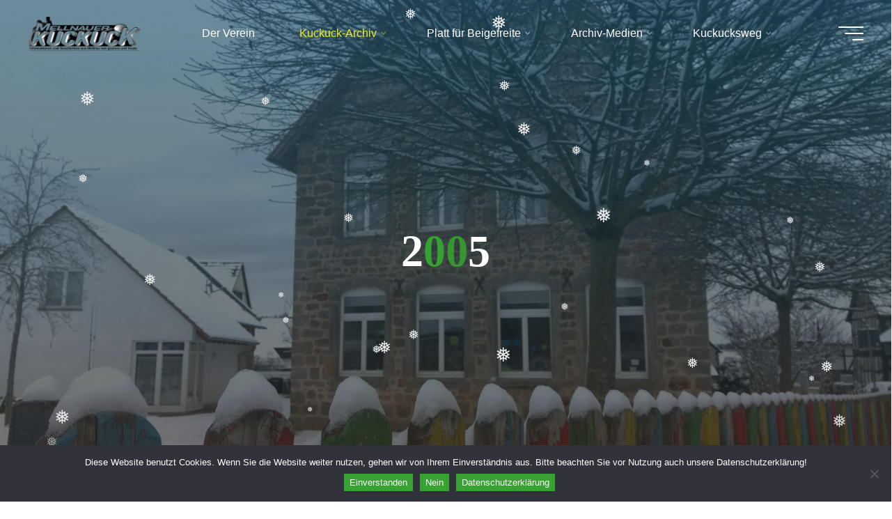

--- FILE ---
content_type: text/html; charset=UTF-8
request_url: https://www.mellnauerkuckuck.de/kuckuck-archiv/archiv-2000-2009/2005-2
body_size: 31093
content:
<!DOCTYPE html>
<html lang="de">
<head>
<meta name="viewport" content="width=device-width, user-scalable=yes, initial-scale=1.0">
<meta http-equiv="X-UA-Compatible" content="IE=edge" /><meta charset="UTF-8">
<link rel="profile" href="http://gmpg.org/xfn/11">
<title>2005 &#8211; MELLNAUER KUCKUCK</title>
<meta name='robots' content='max-image-preview:large' />
<link rel='dns-prefetch' href='//www.mellnauerkuckuck.de' />
<link rel="alternate" type="application/rss+xml" title="MELLNAUER KUCKUCK &raquo; Feed" href="https://www.mellnauerkuckuck.de/feed" />
<link rel="alternate" title="oEmbed (JSON)" type="application/json+oembed" href="https://www.mellnauerkuckuck.de/wp-json/oembed/1.0/embed?url=https%3A%2F%2Fwww.mellnauerkuckuck.de%2Fkuckuck-archiv%2Farchiv-2000-2009%2F2005-2" />
<link rel="alternate" title="oEmbed (XML)" type="text/xml+oembed" href="https://www.mellnauerkuckuck.de/wp-json/oembed/1.0/embed?url=https%3A%2F%2Fwww.mellnauerkuckuck.de%2Fkuckuck-archiv%2Farchiv-2000-2009%2F2005-2&#038;format=xml" />
<style id='wp-img-auto-sizes-contain-inline-css'>
img:is([sizes=auto i],[sizes^="auto," i]){contain-intrinsic-size:3000px 1500px}
/*# sourceURL=wp-img-auto-sizes-contain-inline-css */
</style>
<link rel='stylesheet' id='scap.flashblock-css' href='https://www.mellnauerkuckuck.de/wp-content/plugins/compact-wp-audio-player/css/flashblock.css?ver=6.9' media='all' />
<link rel='stylesheet' id='scap.player-css' href='https://www.mellnauerkuckuck.de/wp-content/plugins/compact-wp-audio-player/css/player.css?ver=6.9' media='all' />
<style id='wp-emoji-styles-inline-css'>

	img.wp-smiley, img.emoji {
		display: inline !important;
		border: none !important;
		box-shadow: none !important;
		height: 1em !important;
		width: 1em !important;
		margin: 0 0.07em !important;
		vertical-align: -0.1em !important;
		background: none !important;
		padding: 0 !important;
	}
/*# sourceURL=wp-emoji-styles-inline-css */
</style>
<style id='wp-block-library-inline-css'>
:root{--wp-block-synced-color:#7a00df;--wp-block-synced-color--rgb:122,0,223;--wp-bound-block-color:var(--wp-block-synced-color);--wp-editor-canvas-background:#ddd;--wp-admin-theme-color:#007cba;--wp-admin-theme-color--rgb:0,124,186;--wp-admin-theme-color-darker-10:#006ba1;--wp-admin-theme-color-darker-10--rgb:0,107,160.5;--wp-admin-theme-color-darker-20:#005a87;--wp-admin-theme-color-darker-20--rgb:0,90,135;--wp-admin-border-width-focus:2px}@media (min-resolution:192dpi){:root{--wp-admin-border-width-focus:1.5px}}.wp-element-button{cursor:pointer}:root .has-very-light-gray-background-color{background-color:#eee}:root .has-very-dark-gray-background-color{background-color:#313131}:root .has-very-light-gray-color{color:#eee}:root .has-very-dark-gray-color{color:#313131}:root .has-vivid-green-cyan-to-vivid-cyan-blue-gradient-background{background:linear-gradient(135deg,#00d084,#0693e3)}:root .has-purple-crush-gradient-background{background:linear-gradient(135deg,#34e2e4,#4721fb 50%,#ab1dfe)}:root .has-hazy-dawn-gradient-background{background:linear-gradient(135deg,#faaca8,#dad0ec)}:root .has-subdued-olive-gradient-background{background:linear-gradient(135deg,#fafae1,#67a671)}:root .has-atomic-cream-gradient-background{background:linear-gradient(135deg,#fdd79a,#004a59)}:root .has-nightshade-gradient-background{background:linear-gradient(135deg,#330968,#31cdcf)}:root .has-midnight-gradient-background{background:linear-gradient(135deg,#020381,#2874fc)}:root{--wp--preset--font-size--normal:16px;--wp--preset--font-size--huge:42px}.has-regular-font-size{font-size:1em}.has-larger-font-size{font-size:2.625em}.has-normal-font-size{font-size:var(--wp--preset--font-size--normal)}.has-huge-font-size{font-size:var(--wp--preset--font-size--huge)}.has-text-align-center{text-align:center}.has-text-align-left{text-align:left}.has-text-align-right{text-align:right}.has-fit-text{white-space:nowrap!important}#end-resizable-editor-section{display:none}.aligncenter{clear:both}.items-justified-left{justify-content:flex-start}.items-justified-center{justify-content:center}.items-justified-right{justify-content:flex-end}.items-justified-space-between{justify-content:space-between}.screen-reader-text{border:0;clip-path:inset(50%);height:1px;margin:-1px;overflow:hidden;padding:0;position:absolute;width:1px;word-wrap:normal!important}.screen-reader-text:focus{background-color:#ddd;clip-path:none;color:#444;display:block;font-size:1em;height:auto;left:5px;line-height:normal;padding:15px 23px 14px;text-decoration:none;top:5px;width:auto;z-index:100000}html :where(.has-border-color){border-style:solid}html :where([style*=border-top-color]){border-top-style:solid}html :where([style*=border-right-color]){border-right-style:solid}html :where([style*=border-bottom-color]){border-bottom-style:solid}html :where([style*=border-left-color]){border-left-style:solid}html :where([style*=border-width]){border-style:solid}html :where([style*=border-top-width]){border-top-style:solid}html :where([style*=border-right-width]){border-right-style:solid}html :where([style*=border-bottom-width]){border-bottom-style:solid}html :where([style*=border-left-width]){border-left-style:solid}html :where(img[class*=wp-image-]){height:auto;max-width:100%}:where(figure){margin:0 0 1em}html :where(.is-position-sticky){--wp-admin--admin-bar--position-offset:var(--wp-admin--admin-bar--height,0px)}@media screen and (max-width:600px){html :where(.is-position-sticky){--wp-admin--admin-bar--position-offset:0px}}

/*# sourceURL=wp-block-library-inline-css */
</style><style id='wp-block-image-inline-css'>
.wp-block-image>a,.wp-block-image>figure>a{display:inline-block}.wp-block-image img{box-sizing:border-box;height:auto;max-width:100%;vertical-align:bottom}@media not (prefers-reduced-motion){.wp-block-image img.hide{visibility:hidden}.wp-block-image img.show{animation:show-content-image .4s}}.wp-block-image[style*=border-radius] img,.wp-block-image[style*=border-radius]>a{border-radius:inherit}.wp-block-image.has-custom-border img{box-sizing:border-box}.wp-block-image.aligncenter{text-align:center}.wp-block-image.alignfull>a,.wp-block-image.alignwide>a{width:100%}.wp-block-image.alignfull img,.wp-block-image.alignwide img{height:auto;width:100%}.wp-block-image .aligncenter,.wp-block-image .alignleft,.wp-block-image .alignright,.wp-block-image.aligncenter,.wp-block-image.alignleft,.wp-block-image.alignright{display:table}.wp-block-image .aligncenter>figcaption,.wp-block-image .alignleft>figcaption,.wp-block-image .alignright>figcaption,.wp-block-image.aligncenter>figcaption,.wp-block-image.alignleft>figcaption,.wp-block-image.alignright>figcaption{caption-side:bottom;display:table-caption}.wp-block-image .alignleft{float:left;margin:.5em 1em .5em 0}.wp-block-image .alignright{float:right;margin:.5em 0 .5em 1em}.wp-block-image .aligncenter{margin-left:auto;margin-right:auto}.wp-block-image :where(figcaption){margin-bottom:1em;margin-top:.5em}.wp-block-image.is-style-circle-mask img{border-radius:9999px}@supports ((-webkit-mask-image:none) or (mask-image:none)) or (-webkit-mask-image:none){.wp-block-image.is-style-circle-mask img{border-radius:0;-webkit-mask-image:url('data:image/svg+xml;utf8,<svg viewBox="0 0 100 100" xmlns="http://www.w3.org/2000/svg"><circle cx="50" cy="50" r="50"/></svg>');mask-image:url('data:image/svg+xml;utf8,<svg viewBox="0 0 100 100" xmlns="http://www.w3.org/2000/svg"><circle cx="50" cy="50" r="50"/></svg>');mask-mode:alpha;-webkit-mask-position:center;mask-position:center;-webkit-mask-repeat:no-repeat;mask-repeat:no-repeat;-webkit-mask-size:contain;mask-size:contain}}:root :where(.wp-block-image.is-style-rounded img,.wp-block-image .is-style-rounded img){border-radius:9999px}.wp-block-image figure{margin:0}.wp-lightbox-container{display:flex;flex-direction:column;position:relative}.wp-lightbox-container img{cursor:zoom-in}.wp-lightbox-container img:hover+button{opacity:1}.wp-lightbox-container button{align-items:center;backdrop-filter:blur(16px) saturate(180%);background-color:#5a5a5a40;border:none;border-radius:4px;cursor:zoom-in;display:flex;height:20px;justify-content:center;opacity:0;padding:0;position:absolute;right:16px;text-align:center;top:16px;width:20px;z-index:100}@media not (prefers-reduced-motion){.wp-lightbox-container button{transition:opacity .2s ease}}.wp-lightbox-container button:focus-visible{outline:3px auto #5a5a5a40;outline:3px auto -webkit-focus-ring-color;outline-offset:3px}.wp-lightbox-container button:hover{cursor:pointer;opacity:1}.wp-lightbox-container button:focus{opacity:1}.wp-lightbox-container button:focus,.wp-lightbox-container button:hover,.wp-lightbox-container button:not(:hover):not(:active):not(.has-background){background-color:#5a5a5a40;border:none}.wp-lightbox-overlay{box-sizing:border-box;cursor:zoom-out;height:100vh;left:0;overflow:hidden;position:fixed;top:0;visibility:hidden;width:100%;z-index:100000}.wp-lightbox-overlay .close-button{align-items:center;cursor:pointer;display:flex;justify-content:center;min-height:40px;min-width:40px;padding:0;position:absolute;right:calc(env(safe-area-inset-right) + 16px);top:calc(env(safe-area-inset-top) + 16px);z-index:5000000}.wp-lightbox-overlay .close-button:focus,.wp-lightbox-overlay .close-button:hover,.wp-lightbox-overlay .close-button:not(:hover):not(:active):not(.has-background){background:none;border:none}.wp-lightbox-overlay .lightbox-image-container{height:var(--wp--lightbox-container-height);left:50%;overflow:hidden;position:absolute;top:50%;transform:translate(-50%,-50%);transform-origin:top left;width:var(--wp--lightbox-container-width);z-index:9999999999}.wp-lightbox-overlay .wp-block-image{align-items:center;box-sizing:border-box;display:flex;height:100%;justify-content:center;margin:0;position:relative;transform-origin:0 0;width:100%;z-index:3000000}.wp-lightbox-overlay .wp-block-image img{height:var(--wp--lightbox-image-height);min-height:var(--wp--lightbox-image-height);min-width:var(--wp--lightbox-image-width);width:var(--wp--lightbox-image-width)}.wp-lightbox-overlay .wp-block-image figcaption{display:none}.wp-lightbox-overlay button{background:none;border:none}.wp-lightbox-overlay .scrim{background-color:#fff;height:100%;opacity:.9;position:absolute;width:100%;z-index:2000000}.wp-lightbox-overlay.active{visibility:visible}@media not (prefers-reduced-motion){.wp-lightbox-overlay.active{animation:turn-on-visibility .25s both}.wp-lightbox-overlay.active img{animation:turn-on-visibility .35s both}.wp-lightbox-overlay.show-closing-animation:not(.active){animation:turn-off-visibility .35s both}.wp-lightbox-overlay.show-closing-animation:not(.active) img{animation:turn-off-visibility .25s both}.wp-lightbox-overlay.zoom.active{animation:none;opacity:1;visibility:visible}.wp-lightbox-overlay.zoom.active .lightbox-image-container{animation:lightbox-zoom-in .4s}.wp-lightbox-overlay.zoom.active .lightbox-image-container img{animation:none}.wp-lightbox-overlay.zoom.active .scrim{animation:turn-on-visibility .4s forwards}.wp-lightbox-overlay.zoom.show-closing-animation:not(.active){animation:none}.wp-lightbox-overlay.zoom.show-closing-animation:not(.active) .lightbox-image-container{animation:lightbox-zoom-out .4s}.wp-lightbox-overlay.zoom.show-closing-animation:not(.active) .lightbox-image-container img{animation:none}.wp-lightbox-overlay.zoom.show-closing-animation:not(.active) .scrim{animation:turn-off-visibility .4s forwards}}@keyframes show-content-image{0%{visibility:hidden}99%{visibility:hidden}to{visibility:visible}}@keyframes turn-on-visibility{0%{opacity:0}to{opacity:1}}@keyframes turn-off-visibility{0%{opacity:1;visibility:visible}99%{opacity:0;visibility:visible}to{opacity:0;visibility:hidden}}@keyframes lightbox-zoom-in{0%{transform:translate(calc((-100vw + var(--wp--lightbox-scrollbar-width))/2 + var(--wp--lightbox-initial-left-position)),calc(-50vh + var(--wp--lightbox-initial-top-position))) scale(var(--wp--lightbox-scale))}to{transform:translate(-50%,-50%) scale(1)}}@keyframes lightbox-zoom-out{0%{transform:translate(-50%,-50%) scale(1);visibility:visible}99%{visibility:visible}to{transform:translate(calc((-100vw + var(--wp--lightbox-scrollbar-width))/2 + var(--wp--lightbox-initial-left-position)),calc(-50vh + var(--wp--lightbox-initial-top-position))) scale(var(--wp--lightbox-scale));visibility:hidden}}
/*# sourceURL=https://www.mellnauerkuckuck.de/wp-includes/blocks/image/style.min.css */
</style>
<style id='global-styles-inline-css'>
:root{--wp--preset--aspect-ratio--square: 1;--wp--preset--aspect-ratio--4-3: 4/3;--wp--preset--aspect-ratio--3-4: 3/4;--wp--preset--aspect-ratio--3-2: 3/2;--wp--preset--aspect-ratio--2-3: 2/3;--wp--preset--aspect-ratio--16-9: 16/9;--wp--preset--aspect-ratio--9-16: 9/16;--wp--preset--color--black: #000000;--wp--preset--color--cyan-bluish-gray: #abb8c3;--wp--preset--color--white: #ffffff;--wp--preset--color--pale-pink: #f78da7;--wp--preset--color--vivid-red: #cf2e2e;--wp--preset--color--luminous-vivid-orange: #ff6900;--wp--preset--color--luminous-vivid-amber: #fcb900;--wp--preset--color--light-green-cyan: #7bdcb5;--wp--preset--color--vivid-green-cyan: #00d084;--wp--preset--color--pale-cyan-blue: #8ed1fc;--wp--preset--color--vivid-cyan-blue: #0693e3;--wp--preset--color--vivid-purple: #9b51e0;--wp--preset--color--accent-1: #38a332;--wp--preset--color--accent-2: #1e73be;--wp--preset--color--headings: #162521;--wp--preset--color--sitetext: #707070;--wp--preset--color--sitebg: #FFFFFF;--wp--preset--gradient--vivid-cyan-blue-to-vivid-purple: linear-gradient(135deg,rgb(6,147,227) 0%,rgb(155,81,224) 100%);--wp--preset--gradient--light-green-cyan-to-vivid-green-cyan: linear-gradient(135deg,rgb(122,220,180) 0%,rgb(0,208,130) 100%);--wp--preset--gradient--luminous-vivid-amber-to-luminous-vivid-orange: linear-gradient(135deg,rgb(252,185,0) 0%,rgb(255,105,0) 100%);--wp--preset--gradient--luminous-vivid-orange-to-vivid-red: linear-gradient(135deg,rgb(255,105,0) 0%,rgb(207,46,46) 100%);--wp--preset--gradient--very-light-gray-to-cyan-bluish-gray: linear-gradient(135deg,rgb(238,238,238) 0%,rgb(169,184,195) 100%);--wp--preset--gradient--cool-to-warm-spectrum: linear-gradient(135deg,rgb(74,234,220) 0%,rgb(151,120,209) 20%,rgb(207,42,186) 40%,rgb(238,44,130) 60%,rgb(251,105,98) 80%,rgb(254,248,76) 100%);--wp--preset--gradient--blush-light-purple: linear-gradient(135deg,rgb(255,206,236) 0%,rgb(152,150,240) 100%);--wp--preset--gradient--blush-bordeaux: linear-gradient(135deg,rgb(254,205,165) 0%,rgb(254,45,45) 50%,rgb(107,0,62) 100%);--wp--preset--gradient--luminous-dusk: linear-gradient(135deg,rgb(255,203,112) 0%,rgb(199,81,192) 50%,rgb(65,88,208) 100%);--wp--preset--gradient--pale-ocean: linear-gradient(135deg,rgb(255,245,203) 0%,rgb(182,227,212) 50%,rgb(51,167,181) 100%);--wp--preset--gradient--electric-grass: linear-gradient(135deg,rgb(202,248,128) 0%,rgb(113,206,126) 100%);--wp--preset--gradient--midnight: linear-gradient(135deg,rgb(2,3,129) 0%,rgb(40,116,252) 100%);--wp--preset--font-size--small: 10px;--wp--preset--font-size--medium: 20px;--wp--preset--font-size--large: 25px;--wp--preset--font-size--x-large: 42px;--wp--preset--font-size--normal: 16px;--wp--preset--font-size--larger: 40px;--wp--preset--spacing--20: 0.44rem;--wp--preset--spacing--30: 0.67rem;--wp--preset--spacing--40: 1rem;--wp--preset--spacing--50: 1.5rem;--wp--preset--spacing--60: 2.25rem;--wp--preset--spacing--70: 3.38rem;--wp--preset--spacing--80: 5.06rem;--wp--preset--shadow--natural: 6px 6px 9px rgba(0, 0, 0, 0.2);--wp--preset--shadow--deep: 12px 12px 50px rgba(0, 0, 0, 0.4);--wp--preset--shadow--sharp: 6px 6px 0px rgba(0, 0, 0, 0.2);--wp--preset--shadow--outlined: 6px 6px 0px -3px rgb(255, 255, 255), 6px 6px rgb(0, 0, 0);--wp--preset--shadow--crisp: 6px 6px 0px rgb(0, 0, 0);}:where(.is-layout-flex){gap: 0.5em;}:where(.is-layout-grid){gap: 0.5em;}body .is-layout-flex{display: flex;}.is-layout-flex{flex-wrap: wrap;align-items: center;}.is-layout-flex > :is(*, div){margin: 0;}body .is-layout-grid{display: grid;}.is-layout-grid > :is(*, div){margin: 0;}:where(.wp-block-columns.is-layout-flex){gap: 2em;}:where(.wp-block-columns.is-layout-grid){gap: 2em;}:where(.wp-block-post-template.is-layout-flex){gap: 1.25em;}:where(.wp-block-post-template.is-layout-grid){gap: 1.25em;}.has-black-color{color: var(--wp--preset--color--black) !important;}.has-cyan-bluish-gray-color{color: var(--wp--preset--color--cyan-bluish-gray) !important;}.has-white-color{color: var(--wp--preset--color--white) !important;}.has-pale-pink-color{color: var(--wp--preset--color--pale-pink) !important;}.has-vivid-red-color{color: var(--wp--preset--color--vivid-red) !important;}.has-luminous-vivid-orange-color{color: var(--wp--preset--color--luminous-vivid-orange) !important;}.has-luminous-vivid-amber-color{color: var(--wp--preset--color--luminous-vivid-amber) !important;}.has-light-green-cyan-color{color: var(--wp--preset--color--light-green-cyan) !important;}.has-vivid-green-cyan-color{color: var(--wp--preset--color--vivid-green-cyan) !important;}.has-pale-cyan-blue-color{color: var(--wp--preset--color--pale-cyan-blue) !important;}.has-vivid-cyan-blue-color{color: var(--wp--preset--color--vivid-cyan-blue) !important;}.has-vivid-purple-color{color: var(--wp--preset--color--vivid-purple) !important;}.has-black-background-color{background-color: var(--wp--preset--color--black) !important;}.has-cyan-bluish-gray-background-color{background-color: var(--wp--preset--color--cyan-bluish-gray) !important;}.has-white-background-color{background-color: var(--wp--preset--color--white) !important;}.has-pale-pink-background-color{background-color: var(--wp--preset--color--pale-pink) !important;}.has-vivid-red-background-color{background-color: var(--wp--preset--color--vivid-red) !important;}.has-luminous-vivid-orange-background-color{background-color: var(--wp--preset--color--luminous-vivid-orange) !important;}.has-luminous-vivid-amber-background-color{background-color: var(--wp--preset--color--luminous-vivid-amber) !important;}.has-light-green-cyan-background-color{background-color: var(--wp--preset--color--light-green-cyan) !important;}.has-vivid-green-cyan-background-color{background-color: var(--wp--preset--color--vivid-green-cyan) !important;}.has-pale-cyan-blue-background-color{background-color: var(--wp--preset--color--pale-cyan-blue) !important;}.has-vivid-cyan-blue-background-color{background-color: var(--wp--preset--color--vivid-cyan-blue) !important;}.has-vivid-purple-background-color{background-color: var(--wp--preset--color--vivid-purple) !important;}.has-black-border-color{border-color: var(--wp--preset--color--black) !important;}.has-cyan-bluish-gray-border-color{border-color: var(--wp--preset--color--cyan-bluish-gray) !important;}.has-white-border-color{border-color: var(--wp--preset--color--white) !important;}.has-pale-pink-border-color{border-color: var(--wp--preset--color--pale-pink) !important;}.has-vivid-red-border-color{border-color: var(--wp--preset--color--vivid-red) !important;}.has-luminous-vivid-orange-border-color{border-color: var(--wp--preset--color--luminous-vivid-orange) !important;}.has-luminous-vivid-amber-border-color{border-color: var(--wp--preset--color--luminous-vivid-amber) !important;}.has-light-green-cyan-border-color{border-color: var(--wp--preset--color--light-green-cyan) !important;}.has-vivid-green-cyan-border-color{border-color: var(--wp--preset--color--vivid-green-cyan) !important;}.has-pale-cyan-blue-border-color{border-color: var(--wp--preset--color--pale-cyan-blue) !important;}.has-vivid-cyan-blue-border-color{border-color: var(--wp--preset--color--vivid-cyan-blue) !important;}.has-vivid-purple-border-color{border-color: var(--wp--preset--color--vivid-purple) !important;}.has-vivid-cyan-blue-to-vivid-purple-gradient-background{background: var(--wp--preset--gradient--vivid-cyan-blue-to-vivid-purple) !important;}.has-light-green-cyan-to-vivid-green-cyan-gradient-background{background: var(--wp--preset--gradient--light-green-cyan-to-vivid-green-cyan) !important;}.has-luminous-vivid-amber-to-luminous-vivid-orange-gradient-background{background: var(--wp--preset--gradient--luminous-vivid-amber-to-luminous-vivid-orange) !important;}.has-luminous-vivid-orange-to-vivid-red-gradient-background{background: var(--wp--preset--gradient--luminous-vivid-orange-to-vivid-red) !important;}.has-very-light-gray-to-cyan-bluish-gray-gradient-background{background: var(--wp--preset--gradient--very-light-gray-to-cyan-bluish-gray) !important;}.has-cool-to-warm-spectrum-gradient-background{background: var(--wp--preset--gradient--cool-to-warm-spectrum) !important;}.has-blush-light-purple-gradient-background{background: var(--wp--preset--gradient--blush-light-purple) !important;}.has-blush-bordeaux-gradient-background{background: var(--wp--preset--gradient--blush-bordeaux) !important;}.has-luminous-dusk-gradient-background{background: var(--wp--preset--gradient--luminous-dusk) !important;}.has-pale-ocean-gradient-background{background: var(--wp--preset--gradient--pale-ocean) !important;}.has-electric-grass-gradient-background{background: var(--wp--preset--gradient--electric-grass) !important;}.has-midnight-gradient-background{background: var(--wp--preset--gradient--midnight) !important;}.has-small-font-size{font-size: var(--wp--preset--font-size--small) !important;}.has-medium-font-size{font-size: var(--wp--preset--font-size--medium) !important;}.has-large-font-size{font-size: var(--wp--preset--font-size--large) !important;}.has-x-large-font-size{font-size: var(--wp--preset--font-size--x-large) !important;}
/*# sourceURL=global-styles-inline-css */
</style>

<style id='classic-theme-styles-inline-css'>
/*! This file is auto-generated */
.wp-block-button__link{color:#fff;background-color:#32373c;border-radius:9999px;box-shadow:none;text-decoration:none;padding:calc(.667em + 2px) calc(1.333em + 2px);font-size:1.125em}.wp-block-file__button{background:#32373c;color:#fff;text-decoration:none}
/*# sourceURL=/wp-includes/css/classic-themes.min.css */
</style>
<link rel='stylesheet' id='awsm-ead-public-css' href='https://www.mellnauerkuckuck.de/wp-content/plugins/embed-any-document/css/embed-public.min.css?ver=2.7.12' media='all' />
<link rel='stylesheet' id='cookie-notice-front-css' href='https://www.mellnauerkuckuck.de/wp-content/plugins/cookie-notice/css/front.min.css?ver=2.5.11' media='all' />
<link rel='stylesheet' id='wp-snow-effect-css' href='https://www.mellnauerkuckuck.de/wp-content/plugins/wp-snow-effect/public/css/wp-snow-effect-public.css?ver=1.0.0' media='all' />
<link rel='stylesheet' id='bravada-themefonts-css' href='https://www.mellnauerkuckuck.de/wp-content/themes/bravada/resources/fonts/fontfaces.css?ver=1.2.0' media='all' />
<link rel='stylesheet' id='bravada-main-css' href='https://www.mellnauerkuckuck.de/wp-content/themes/bravada/style.css?ver=1.2.0' media='all' />
<style id='bravada-main-inline-css'>
 body:not(.bravada-landing-page) #container, #colophon-inside, .footer-inside, #breadcrumbs-container-inside { margin: 0 auto; max-width: 1240px; } body:not(.bravada-landing-page) #container { max-width: calc( 1240px - 4em ); } #primary { width: 320px; } #secondary { width: 320px; } #container.one-column .main { width: 100%; } #container.two-columns-right #secondary { float: right; } #container.two-columns-right .main, .two-columns-right #breadcrumbs { width: calc( 100% - 320px ); float: left; } #container.two-columns-left #primary { float: left; } #container.two-columns-left .main, .two-columns-left #breadcrumbs { width: calc( 100% - 320px ); float: right; } #container.three-columns-right #primary, #container.three-columns-left #primary, #container.three-columns-sided #primary { float: left; } #container.three-columns-right #secondary, #container.three-columns-left #secondary, #container.three-columns-sided #secondary { float: left; } #container.three-columns-right #primary, #container.three-columns-left #secondary { margin-left: 0%; margin-right: 0%; } #container.three-columns-right .main, .three-columns-right #breadcrumbs { width: calc( 100% - 640px ); float: left; } #container.three-columns-left .main, .three-columns-left #breadcrumbs { width: calc( 100% - 640px ); float: right; } #container.three-columns-sided #secondary { float: right; } #container.three-columns-sided .main, .three-columns-sided #breadcrumbs { width: calc( 100% - 640px ); float: right; } .three-columns-sided #breadcrumbs { margin: 0 calc( 0% + 320px ) 0 -1920px; } #site-text { clip: rect(1px, 1px, 1px, 1px); height: 1px; overflow: hidden; position: absolute !important; width: 1px; word-wrap: normal !important; } html { font-family: 'Arial'; font-size: 16px; font-weight: 400; line-height: 1.8; ; } #site-title { font-family: Arial, Helvetica, sans-serif; font-size: 1.3em; font-weight: 700; } #site-text { ; } nav#mobile-menu #mobile-nav a { font-family: 'Arial'; font-size: 2.5em; font-weight: 700; font-size: clamp(1.3rem, 5vw, 2.5em); ; } nav#mobile-menu #mobile-nav ul.sub-menu a { font-size: clamp(1.1rem, 4vw, 2em); } nav#mobile-menu input[type=search] { font-family: 'Arial'; } .widget-title, #comments-title, #reply-title, .related-posts .related-main-title, .main .author-info .page-title { font-family: 'Arial'; font-size: 1.2em; font-weight: 700; line-height: 2; margin-bottom: 0.5em; ; } .widget-title::after, #comments-title::after, #reply-title::after, .related-posts .related-main-title::after { margin-bottom: 0.5em; } .widget-container { font-family: 'Arial'; font-size: 1em; font-weight: 400; } .widget-container ul li { line-height: 1.8; ; } .entry-title, .main .page-title { font-family: Arial, Helvetica, sans-serif; font-size: 1.7em; font-weight: 700; ; } body:not(.single) .entry-meta > span { font-family: Arial, Helvetica, sans-serif; font-size: 1em; font-weight: 300; ; } /* single post titles/metas */ #header-page-title .entry-title, .singular-title, .lp-staticslider .staticslider-caption-title, .seriousslider-theme .seriousslider-caption-title { font-family: Times New Roman, Times, serif; font-size: 5em; font-weight: 700; font-size: clamp(2.5em, 5vw, 5em ); line-height: 1.3; ; } .single .entry-meta > span { font-family: Arial, Helvetica, sans-serif; font-size: 1.1em; font-weight: 300; ; } h1 { font-size: 2.33em; } h2 { font-size: 2.06em; } h3 { font-size: 1.79em; } h4 { font-size: 1.52em; } h5 { font-size: 1.25em; } h6 { font-size: 0.98em; } h1, h2, h3, h4 { font-family: 'Arial'; font-weight: 700; ; } .entry-content h1, .entry-summary h1, .entry-content h2, .entry-summary h2, .entry-content h3, .entry-summary h3, .entry-content h4, .entry-summary h4, .entry-content h5, .entry-summary h5, .entry-content h6, .entry-summary h6 { line-height: 1.2; margin-bottom: 0.5em; } .lp-section-header .lp-section-desc, .lp-box-title, .lp-tt-title, #nav-fixed a + a, #nav-below span, .lp-blocks.lp-blocks1 .lp-block .lp-block-readmore { font-family: 'Arial'; } .lp-section-header .lp-section-title { font-family: 'Arial'; } blockquote cite { font-family: 'Arial'; } :root { --bravada-accent-1: #38a332; --bravada-accent-2: #1e73be; } .bravada-accent-1 { color: #38a332; } .bravada-accent-2 { color: #1e73be; } .bravada-accent-1-bg { background-color: #38a332; } .bravada-accent-2-bg { background-color: #1e73be; } body { color: #707070; background-color: #ffffff; } .lp-staticslider .staticslider-caption-text a { color: #FFFFFF; } #site-header-main, .menu-search-animated .searchform input[type="search"], #access .menu-search-animated .searchform, .site-header-bottom-fixed, .bravada-over-menu .site-header-bottom.header-fixed .site-header-bottom-fixed { background-color: #FFFFFF; } .bravada-over-menu .site-header-bottom-fixed { background: transparent; } .bravada-over-menu .header-fixed.site-header-bottom #site-title a, .bravada-over-menu .header-fixed.site-header-bottom #site-description { color: #38a332; } .bravada-over-menu #site-title a, .bravada-over-menu #site-description, .bravada-over-menu #access > div > ul > li, .bravada-over-menu #access > div > ul > li > a, .bravada-over-menu .site-header-bottom:not(.header-fixed) #nav-toggle, #breadcrumbs-container span, #breadcrumbs-container a, #breadcrumbs-container i { color: #FFFFFF; } #bmobile #site-title a { color: #38a332; } #site-title a::before { background: #38a332; } body:not(.bravada-over-menu) .site-header-bottom #site-title a::before, .bravada-over-menu .header-fixed.site-header-bottom #site-title a::before { background: #1e73be; } body:not(.bravada-over-menu) .site-header-bottom #site-title a:hover { color: #38a332; } #site-title a:hover::before { background: #1e73be; } #access > div > ul > li, #access > div > ul > li > a, .bravada-over-menu .header-fixed.site-header-bottom #access > div > ul > li:not([class*='current']), .bravada-over-menu .header-fixed.site-header-bottom #access > div > ul > li:not([class*='current']) > a { color: #444444; } .hamburger span { background-color: #444444; } #mobile-menu, nav#mobile-menu #mobile-nav a { color: #FFFFFF; } nav#mobile-menu #mobile-nav > li.current_page_item > a, nav#mobile-menu #mobile-nav > li.current-menu-item > a, nav#mobile-menu #mobile-nav > li.current_page_ancestor > a, nav#mobile-menu #mobile-nav > li.current-menu-ancestor > a, nav#mobile-menu #mobile-nav a:hover { color: #38a332; } nav#mobile-menu { color: #FFFFFF; background-color: #4fa533; } #mobile-nav .searchform input[type="search"] { border-color: #FFFFFF; } .burgermenu-active.bravada-over-menu .site-header-bottom.header-fixed .site-header-bottom-fixed { background-color: transparent; } .burgermenu-active.bravada-over-menu .site-header-bottom .hamburger span { background-color: #FFFFFF; } .bravada-over-menu:not(.burgermenu-active) .site-header-bottom:not(.header-fixed) .hamburger span { background-color: #FFFFFF; } .bravada-over-menu .header-fixed.site-header-bottom .side-section-element.widget_cryout_socials a:hover::before, .side-section-element.widget_cryout_socials a:hover::before { color: #FFFFFF; } #access ul.sub-menu li a, #access ul.children li a, .topmenu ul li a { color: #FFFFFF; } #access ul.sub-menu li a, #access ul.children li a { background-color: #4fa533; } #access ul.sub-menu li a:hover, #access ul.children li a:hover { color: #38a332; } #access > div > ul > li.current_page_item > a, #access > div > ul > li.current-menu-item > a, #access > div > ul > li.current_page_ancestor > a, #access > div > ul > li.current-menu-ancestor > a, .bravada-over-menu .header-fixed.site-header-bottom #access > div > ul > li > a { color: #eeee22; } #access ul.children > li.current_page_item > a, #access ul.sub-menu > li.current-menu-item > a, #access ul.children > li.current_page_ancestor > a, #access ul.sub-menu > li.current-menu-ancestor > a { opacity: 0.95; } #access > div > ul ul > li a:not(:only-child)::after { border-left-color: #4fa533; } #access > div > ul > li > ul::before { border-bottom-color: #4fa533; } #access ul li.special1 > a { background-color: #f0f0f0; } #access ul li.special2 > a { background-color: #444444; color: #FFFFFF; } #access ul li.accent1 > a { background-color: #38a332; color: #FFFFFF; } #access ul li.accent2 > a { background-color: #1e73be; color: #FFFFFF; } #access ul li.accent1 > a:hover, #access ul li.accent2 > a:hover { color: #FFFFFF; } #access > div > ul > li.accent1 > a > span::before, #access > div > ul > li.accent2 > a > span::before { background-color: #FFFFFF; } article.hentry, body:not(.blog):not(.page-template-template-blog):not(.archive):not(.search) #container:not(.bravada-landing-page) .main, body.bravada-boxed-layout:not(.bravada-landing-page) #container { background-color: #FFFFFF; } .pagination span { color: #1e73be; } .pagination a:hover { background-color: #38a332; color: #FFFFFF; } #header-overlay, .lp-staticslider::after, .seriousslider-theme .item::after { background-color: #08415c; background: -webkit-linear-gradient( 90deg, #08415c 0%, #1c110a 100%); background: linear-gradient( 180deg, #08415c 0%, #1c110a 100%); opacity: 0.6; pointer-events: none; } #header-page-title #header-page-title-inside, #header-page-title .entry-title, #header-page-title .entry-meta span, #header-page-title .entry-meta a, #header-page-title .entry-meta time, #header-page-title .entry-meta .icon-metas::before, #header-page-title .byline, #header-page-title #breadcrumbs-nav, .lp-staticslider .staticslider-caption-inside, .seriousslider-theme .seriousslider-caption-inside { color: #FFFFFF; } #primary .widget-container { background-color: #ffffff; border-color: #eeeeee; padding: 1.5em 2.5em; } @media (max-width: 1024px) { .cryout #container #primary .widget-container { padding: 1em; } } #secondary .widget-container { background-color: #ffffff; border-color: #eeeeee; padding: 1.5em 2.5em; } @media (max-width: 1024px) { .cryout #container #secondary .widget-container { padding: 1em; } } #colophon, #footer { background-color: #325e5d; color: #DBDBDB; } .post-thumbnail-container .featured-image-overlay::before { background-color: #38a332; background: -webkit-gradient(linear, left top, left bottom, from(#38a332), to(#1e73be)); background: linear-gradient(to bottom, #38a332, #1e73be); } .post-thumbnail-container .featured-image-overlay::after { background-color: #38a332; background: -webkit-gradient(linear, left top, left bottom, from(#38a332), to(#1e73be)); background: linear-gradient(to bottom, #1e73be, #38a332); } .main #content-masonry .post-thumbnail-container:hover + .entry-after-image .entry-title a { color: #38a332; } @media (max-width: 720px) { .bravada-magazine-one .main #content-masonry .post-thumbnail-container + .entry-after-image { background-color: #FFFFFF; } } .entry-title a:active, .entry-title a:hover { color: #38a332; } span.entry-format { color: #38a332; } .main #content-masonry .format-link .entry-content a { background-color: #38a332; color: #FFFFFF; } .main #content-masonry .format-link::after { color: #FFFFFF; } .cryout article.hentry.format-image, .cryout article.hentry.format-audio, .cryout article.hentry.format-video { background-color: #ffffff; } .format-aside, .format-quote { border-color: #eeeeee; } .single .author-info { border-color: #eeeeee; } .entry-content h5, .entry-content h6, .lp-text-content h5, .lp-text-content h6 { color: #1e73be; } .entry-content blockquote::before, .entry-content blockquote::after { color: rgba(112,112,112,0.2); } .entry-content h1, .entry-content h2, .entry-content h3, .entry-content h4, .lp-text-content h1, .lp-text-content h2, .lp-text-content h3, .lp-text-content h4 { color: #162521; } .entry-title, .page-title { color: #162521; } a { color: #38a332; } a:hover, .widget-area a, .entry-meta span a:hover, .comments-link a { color: #1e73be; } .comments-link a:hover, .widget-area a:hover { color: #38a332; } .socials a::before, .socials a:hover::before { color: #38a332; } .socials a::after, .socials a:hover::after { color: #1e73be; } .bravada-normalizedtags #content .tagcloud a { color: #FFFFFF; background-color: #38a332; } .bravada-normalizedtags #content .tagcloud a:hover { background-color: #1e73be; } #nav-fixed i { background-color: #dbdbdb; } #nav-fixed .nav-next:hover i, #nav-fixed .nav-previous:hover i { background-color: #1e73be; } #nav-fixed a:hover + a, #nav-fixed a + a:hover { background-color: rgba(30,115,190,1); } #nav-fixed i, #nav-fixed span { color: #FFFFFF; } button#toTop i::before { color: #38a332; } button#toTop i::after { color: #1e73be; } @media (max-width: 800px) { .cryout #footer-bottom .footer-inside { padding-top: 2.5em; } .cryout .footer-inside a#toTop { background-color: #38a332; color: #ffffff; } .cryout .footer-inside a#toTop:hover { opacity: 0.8;} } .entry-meta .icon-metas:before { color: #b5b5b5; } #site-title span a::before { width: calc(100% - 1.2em); } .bravada-caption-one .main .wp-caption .wp-caption-text { border-bottom-color: #eeeeee; } .bravada-caption-two .main .wp-caption .wp-caption-text { background-color: #f5f5f5; } .bravada-image-one .entry-content img[class*="align"], .bravada-image-one .entry-summary img[class*="align"], .bravada-image-two .entry-content img[class*='align'], .bravada-image-two .entry-summary img[class*='align'] { border-color: #eeeeee; } .bravada-image-five .entry-content img[class*='align'], .bravada-image-five .entry-summary img[class*='align'] { border-color: #38a332; } .entry-summary .excerpt-fade { background-image: linear-gradient(to left, #FFFFFF, transparent); } /* diffs */ span.edit-link a.post-edit-link, span.edit-link a.post-edit-link:hover, span.edit-link .icon-edit:before { color: #707070; } .searchform { border-color: #ebebeb; } .entry-meta span, .entry-meta a, .entry-utility span, .entry-utility a, .entry-meta time, #breadcrumbs-nav { color: #a7a7a7; } .main #content-masonry .post-thumbnail-container span.bl_categ, .main #content-masonry .post-thumbnail-container .comments-link { background-color: #FFFFFF; } .footermenu ul li span.sep { color: #38a332; } .entry-meta a::after, .entry-utility a::after { background: #1e73be; } #header-page-title .category-metas a { color: #38a332; } .entry-meta .author:hover .avatar { border-color: #38a332; } .animated-title span.cry-single.animated-letter, .animated-title span.cry-double.animated-letter { color: #38a332; } span.entry-sticky { color: #1e73be; } #commentform { } code, #nav-below .nav-previous a::before, #nav-below .nav-next a::before { background-color: #eeeeee; } #nav-below .nav-previous::after, #nav-below .nav-next::after { background-color: #38a332; } pre, .comment-author { border-color: #eeeeee; } .commentlist .comment-area, .commentlist .pingback { border-color: #f3f3f3; } .commentlist img.avatar { background-color: #FFFFFF; } .comment-meta a { color: #bfbfbf; } .commentlist .reply a, .commentlist .author-name, .commentlist .author-name a { background-color: #38a332; color: #FFFFFF; } .commentlist .reply a:hover { background-color: #1e73be; } select, input[type], textarea { color: #707070; background-color: #f5f5f5; } .sidey select { background-color: #FFFFFF; } .searchform .searchsubmit { background: #38a332; } .searchform:hover .searchsubmit { background: #1e73be; } .searchform input[type="search"], .searchform input[type="search"]:hover, .searchform input[type="search"]:focus { background-color: #FFFFFF; } input[type]:hover, textarea:hover, select:hover, input[type]:focus, textarea:focus, select:focus { border-color: #dcdcdc; } button, input[type="button"], input[type="submit"], input[type="reset"] { background-color: #38a332; color: #FFFFFF; } button:hover, input[type="button"]:hover, input[type="submit"]:hover, input[type="reset"]:hover { background-color: #1e73be; } .comment-form-author input, .comment-form-email input, .comment-form-url input, .comment-form-comment textarea { background-color: #f0f0f0; } .comment-form-author input:hover, .comment-form-email input:hover, .comment-form-url input:hover, .comment-form-comment textarea:hover, .comment-form-author input:focus, .comment-form-email input:focus, .comment-form-url input:focus, .comment-form-comment textarea:focus { background-color: #38a332; color: #FFFFFF; } .comment-form-author, .comment-form-email { border-color: #FFFFFF; } hr { background-color: #f0f0f0; } .cryout-preloader-inside .bounce1 { background-color: #38a332; } .cryout-preloader-inside .bounce2 { background-color: #1e73be; } .page-header.pad-container { background-color: #FFFFFF; } /* gutenberg */ .wp-block-image.alignwide { margin-left: calc( ( 0% + 4em ) * -1 ); margin-right: calc( ( 0% + 4em ) * -1 ); } .wp-block-image.alignwide img { width: calc( 100% + 8em ); max-width: calc( 100% + 8em ); } .has-accent-1-color, .has-accent-1-color:hover { color: #38a332; } .has-accent-2-color, .has-accent-2-color:hover { color: #1e73be; } .has-headings-color, .has-headings-color:hover { color: #162521; } .has-sitetext-color, .has-sitetext-color:hover { color: #707070; } .has-sitebg-color, .has-sitebg-color:hover { color: #FFFFFF; } .has-accent-1-background-color { background-color: #38a332; } .has-accent-2-background-color { background-color: #1e73be; } .has-headings-background-color { background-color: #162521; } .has-sitetext-background-color { background-color: #707070; } .has-sitebg-background-color { background-color: #FFFFFF; } .has-small-font-size { font-size: 13px; } .has-regular-font-size { font-size: 16px; } .has-large-font-size { font-size: 19px; } .has-larger-font-size { font-size: 23px; } .has-huge-font-size { font-size: 23px; } /* woocommerce */ .woocommerce-thumbnail-container .woocommerce-buttons-container a, .woocommerce-page #respond input#submit.alt, .woocommerce a.button.alt, .woocommerce-page button.button.alt, .woocommerce input.button.alt, .woocommerce #respond input#submit, .woocommerce a.button, .woocommerce button.button, .woocommerce input.button { } .woocommerce ul.products li.product .woocommerce-loop-category__title, .woocommerce ul.products li.product .woocommerce-loop-product__title, .woocommerce ul.products li.product h3, .woocommerce div.product .product_title, .woocommerce .woocommerce-tabs h2 { font-family: 'Arial'; } .woocommerce ul.products li.product .woocommerce-loop-category__title, .woocommerce ul.products li.product .woocommerce-loop-product__title, .woocommerce ul.products li.product h3, .woocommerce .star-rating { color: #1e73be; } .woocommerce #respond input#submit, .woocommerce a.button, .woocommerce button.button, .woocommerce input.button { background-color: #38a332; color: #FFFFFF; line-height: 1.8; } .woocommerce #respond input#submit:hover, .woocommerce a.button:hover, .woocommerce button.button:hover, .woocommerce input.button:hover { background-color: #1e73be; color: #FFFFFF; } .woocommerce-page #respond input#submit.alt, .woocommerce a.button.alt, .woocommerce-page button.button.alt, .woocommerce input.button.alt { color: #38a332; line-height: 1.8; } .woocommerce-page #respond input#submit.alt::after, .woocommerce a.button.alt::after, .woocommerce-page button.button.alt::after, .woocommerce input.button.alt::after { content: ""; position: absolute; left: 0; top: 0; width: 100%; height: 100%; outline: 2px solid; -webkit-transition: .3s ease all; transition: .3s ease all; } .woocommerce-page #respond input#submit.alt:hover::after, .woocommerce a.button.alt:hover::after, .woocommerce-page button.button.alt:hover::after, .woocommerce input.button.alt:hover::after { opacity: 0; -webkit-transform: scale(1.2, 1.4); transform: scale(1.2, 1.4); } .woocommerce-page #respond input#submit.alt:hover, .woocommerce a.button.alt:hover, .woocommerce-page button.button.alt:hover, .woocommerce input.button.alt:hover { color: #1e73be; } .woocommerce div.product .woocommerce-tabs ul.tabs li.active { border-bottom-color: #FFFFFF; } .woocommerce #respond input#submit.alt.disabled, .woocommerce #respond input#submit.alt.disabled:hover, .woocommerce #respond input#submit.alt:disabled, .woocommerce #respond input#submit.alt:disabled:hover, .woocommerce #respond input#submit.alt[disabled]:disabled, .woocommerce #respond input#submit.alt[disabled]:disabled:hover, .woocommerce a.button.alt.disabled, .woocommerce a.button.alt.disabled:hover, .woocommerce a.button.alt:disabled, .woocommerce a.button.alt:disabled:hover, .woocommerce a.button.alt[disabled]:disabled, .woocommerce a.button.alt[disabled]:disabled:hover, .woocommerce button.button.alt.disabled, .woocommerce button.button.alt.disabled:hover, .woocommerce button.button.alt:disabled, .woocommerce button.button.alt:disabled:hover, .woocommerce button.button.alt[disabled]:disabled, .woocommerce button.button.alt[disabled]:disabled:hover, .woocommerce input.button.alt.disabled, .woocommerce input.button.alt.disabled:hover, .woocommerce input.button.alt:disabled, .woocommerce input.button.alt:disabled:hover, .woocommerce input.button.alt[disabled]:disabled, .woocommerce input.button.alt[disabled]:disabled:hover { background-color: #1e73be; color: #fff; } .woocommerce div.product .product_title, .woocommerce ul.products li.product .price, .woocommerce div.product p.price, .woocommerce div.product span.price { color: #1e73be} .woocommerce .quantity .qty { background-color: #eeeeee; } .woocommerce-checkout #payment { background: #f5f5f5; } .woocommerce .widget_price_filter .ui-slider .ui-slider-handle { background: #1e73be; } .woocommerce div.product .products > h2, .woocommerce .cart-collaterals h2 { font-family: 'Arial'; font-size: 1.2em; font-weight: 700; line-height: 2; ; } .woocommerce div.product .products > h2::after, .woocommerce .cart-collaterals h2::after { background-color: #38a332 ; } .main .entry-content, .main .entry-summary { text-align: inherit; } .main p, .main ul, .main ol, .main dd, .main pre, .main hr { margin-bottom: 1em; } .main .entry-content p { text-indent: 0em; } .main a.post-featured-image { background-position: center center; } #header-widget-area { width: 33%; left: calc(50% - 33% / 2); } .bravada-striped-table .main thead th, .bravada-bordered-table .main thead th, .bravada-striped-table .main td, .bravada-striped-table .main th, .bravada-bordered-table .main th, .bravada-bordered-table .main td { border-color: #e9e9e9; } .bravada-clean-table .main th, .bravada-striped-table .main tr:nth-child(even) td, .bravada-striped-table .main tr:nth-child(even) th { background-color: #f8f8f8; } .bravada-cropped-featured .main .post-thumbnail-container { height: 300px; } .bravada-responsive-featured .main .post-thumbnail-container { max-height: 300px; height: auto; } article.hentry .article-inner, #content-masonry article.hentry .article-inner { padding: 0%; } .site-header-bottom { height:75px; } .site-header-bottom .site-header-inside { height:75px; } .menu-search-animated, .menu-burger, #sheader-container, .identity, #nav-toggle { height: 75px; line-height: 75px; } #access div > ul > li > a, #access ul li[class*="icon"]::before { line-height:75px; } nav#mobile-menu { padding-top: 85px; } body.admin-bar nav#mobile-menu { padding-top: 117px; } #branding { height: 75px; } .bravada-responsive-headerimage #masthead #header-image-main-inside { max-height: 1080px; } .bravada-cropped-headerimage #masthead #header-image-main-inside { height: 1080px; } #header-widget-area { top: 85px; } .bravada-landing-page .lp-blocks-inside, .bravada-landing-page .lp-boxes-inside, .bravada-landing-page .lp-text-inside, .bravada-landing-page .lp-posts-inside, .bravada-landing-page .lp-page-inside, .bravada-landing-page .lp-section-header, .bravada-landing-page .content-widget { max-width: 1240px; } @media (min-width: 960px) { .bravada-landing-page .lp-blocks.lp-blocks1 .lp-blocks-inside { max-width: calc(1240px - 5em); background-color: #FFFFFF; } } #header-page-title #header-page-title-inside, .lp-staticslider .staticslider-caption, .seriousslider.seriousslider-theme .seriousslider-caption { max-width: 1240px; max-width: 85%; padding-top: 85px; } @media (max-width: 1024px) { #header-page-title #header-page-title-inside, .lp-staticslider .staticslider-caption, .seriousslider.seriousslider-theme .seriousslider-caption { max-width: 100%; } } .bravada-landing-page .content-widget { margin: 0 auto; } a.staticslider-button, .seriousslider-theme .seriousslider-caption-buttons a { background-color: #38a332; } a.staticslider-button:hover, .seriousslider-theme .seriousslider-caption-buttons a:hover { background-color: #1e73be; } .widget-title, #comments-title, #reply-title, .related-posts .related-main-title, .main .page-title, #nav-below em, .lp-text .lp-text-title, .lp-boxes-animated .lp-box-title { background-image: linear-gradient(to bottom, rgba(56,163,50,0.4) 0%, rgba(56,163,50,0.4) 100%); } .lp-slider { background-color: #F9F7F5; } .lp-blocks { background-color: #F9F7F5; } .lp-boxes { background-color: #F8F8F8; } .lp-boxes .lp-boxes-inside::before { background-color: #38a332 ; } .lp-boxes ~ .lp-boxes .lp-boxes-inside::before { background-color: #1e73be ; } .lp-boxes ~ .lp-boxes ~ .lp-boxes .lp-boxes-inside::before { background-color: #38a332 ; } .lp-text { background-color: #EEEBE9; } #lp-posts, #lp-page { background-color: #F3F7F6; } .lp-block { background-color: #FFFFFF; } .lp-block i[class^="blicon"]::before { color: #1e73be; } .lp-block .lp-block-title, .lp-text .lp-text-title { color: #162521; } .lp-block .lp-block-title::after { background-color: #38a332; } .lp-blocks1 .lp-block i[class^="blicon"] +i[class^="blicon"]::before { color: #1e73be; } .lp-block-readmore { color: #c0c0c0; } .lp-block-readmore:hover { color: #38a332; } .lp-text-title { color: #1e73be; } .lp-text-inside .lp-text-background { background-color: #FFFFFF; } .lp-boxes .lp-box { background-color: #FFFFFF; } .lp-boxes-animated .box-overlay { background-color: #1e73be; } .lp-boxes-animated .lp-box-readmore { color: #38a332; } .lp-boxes-static .box-overlay { background-color: #38a332; } .lp-box-title { color: #162521; } .lp-box-title:hover { color: #38a332; } .lp-boxes-1 .lp-box .lp-box-image { height: 250px; } #cryout_ajax_more_trigger, .lp-port-readmore { color: #1e73be; } .lpbox-rnd1 { background-color: #c1c1c1; } .lpbox-rnd2 { background-color: #bcbcbc; } .lpbox-rnd3 { background-color: #b7b7b7; } .lpbox-rnd4 { background-color: #b2b2b2; } .lpbox-rnd5 { background-color: #adadad; } .lpbox-rnd6 { background-color: #a8a8a8; } .lpbox-rnd7 { background-color: #a3a3a3; } .lpbox-rnd8 { background-color: #9e9e9e; } 
/*# sourceURL=bravada-main-inline-css */
</style>
<link rel='stylesheet' id='fancybox-css' href='https://www.mellnauerkuckuck.de/wp-content/plugins/easy-fancybox/fancybox/1.5.4/jquery.fancybox.min.css?ver=6.9' media='screen' />
<style id='fancybox-inline-css'>
#fancybox-outer{background:#ffffff}#fancybox-content{background:#ffffff;border-color:#ffffff;color:#000000;}#fancybox-title,#fancybox-title-float-main{color:#fff}
/*# sourceURL=fancybox-inline-css */
</style>
<link rel='stylesheet' id='__EPYT__style-css' href='https://www.mellnauerkuckuck.de/wp-content/plugins/youtube-embed-plus/styles/ytprefs.min.css?ver=14.2.4' media='all' />
<style id='__EPYT__style-inline-css'>

                .epyt-gallery-thumb {
                        width: 33.333%;
                }
                
/*# sourceURL=__EPYT__style-inline-css */
</style>
<script src="https://www.mellnauerkuckuck.de/wp-content/plugins/compact-wp-audio-player/js/soundmanager2-nodebug-jsmin.js?ver=6.9" id="scap.soundmanager2-js"></script>
<script src="https://www.mellnauerkuckuck.de/wp-includes/js/jquery/jquery.min.js?ver=3.7.1" id="jquery-core-js"></script>
<script src="https://www.mellnauerkuckuck.de/wp-includes/js/jquery/jquery-migrate.min.js?ver=3.4.1" id="jquery-migrate-js"></script>
<script id="cookie-notice-front-js-before">
var cnArgs = {"ajaxUrl":"https:\/\/www.mellnauerkuckuck.de\/wp-admin\/admin-ajax.php","nonce":"67b6e3171d","hideEffect":"fade","position":"bottom","onScroll":false,"onScrollOffset":100,"onClick":false,"cookieName":"cookie_notice_accepted","cookieTime":86400,"cookieTimeRejected":86400,"globalCookie":false,"redirection":true,"cache":false,"revokeCookies":false,"revokeCookiesOpt":"automatic"};

//# sourceURL=cookie-notice-front-js-before
</script>
<script src="https://www.mellnauerkuckuck.de/wp-content/plugins/cookie-notice/js/front.min.js?ver=2.5.11" id="cookie-notice-front-js"></script>
<script id="__ytprefs__-js-extra">
var _EPYT_ = {"ajaxurl":"https://www.mellnauerkuckuck.de/wp-admin/admin-ajax.php","security":"42f0dd43e8","gallery_scrolloffset":"20","eppathtoscripts":"https://www.mellnauerkuckuck.de/wp-content/plugins/youtube-embed-plus/scripts/","eppath":"https://www.mellnauerkuckuck.de/wp-content/plugins/youtube-embed-plus/","epresponsiveselector":"[\"iframe.__youtube_prefs_widget__\"]","epdovol":"1","version":"14.2.4","evselector":"iframe.__youtube_prefs__[src], iframe[src*=\"youtube.com/embed/\"], iframe[src*=\"youtube-nocookie.com/embed/\"]","ajax_compat":"","maxres_facade":"eager","ytapi_load":"light","pause_others":"","stopMobileBuffer":"1","facade_mode":"","not_live_on_channel":""};
//# sourceURL=__ytprefs__-js-extra
</script>
<script src="https://www.mellnauerkuckuck.de/wp-content/plugins/youtube-embed-plus/scripts/ytprefs.min.js?ver=14.2.4" id="__ytprefs__-js"></script>
<link rel="https://api.w.org/" href="https://www.mellnauerkuckuck.de/wp-json/" /><link rel="alternate" title="JSON" type="application/json" href="https://www.mellnauerkuckuck.de/wp-json/wp/v2/pages/192" /><link rel="EditURI" type="application/rsd+xml" title="RSD" href="https://www.mellnauerkuckuck.de/xmlrpc.php?rsd" />
<meta name="generator" content="WordPress 6.9" />
<link rel="canonical" href="https://www.mellnauerkuckuck.de/kuckuck-archiv/archiv-2000-2009/2005-2" />
<link rel='shortlink' href='https://www.mellnauerkuckuck.de/?p=192' />
<noscript><style>.cryout .cryout-preloader {display: none;}.cryout img[loading="lazy"] {opacity: 1;}</style></noscript>
<link rel="icon" href="https://www.mellnauerkuckuck.de/wp-content/uploads/2016/12/cropped-MeGAKopf-32x32.jpg" sizes="32x32" />
<link rel="icon" href="https://www.mellnauerkuckuck.de/wp-content/uploads/2016/12/cropped-MeGAKopf-192x192.jpg" sizes="192x192" />
<link rel="apple-touch-icon" href="https://www.mellnauerkuckuck.de/wp-content/uploads/2016/12/cropped-MeGAKopf-180x180.jpg" />
<meta name="msapplication-TileImage" content="https://www.mellnauerkuckuck.de/wp-content/uploads/2016/12/cropped-MeGAKopf-270x270.jpg" />
</head>

<body class="wp-singular page-template-default page page-id-192 page-parent page-child parent-pageid-37 wp-custom-logo wp-embed-responsive wp-theme-bravada cookies-not-set bravada-image-none bravada-caption-zero bravada-totop-normal bravada-stripped-table bravada-over-menu bravada-menu-center bravada-topsection-normal bravada-cropped-headerimage bravada-fullscreen-headerimage bravada-responsive-featured bravada-magazine-two bravada-magazine-layout bravada-comhide-in-posts bravada-comhide-in-pages bravada-comment-placeholder bravada-comment-icons bravada-normalizedtags bravada-animated-title bravada-lazy-noanimation bravada-article-animation-fade" itemscope itemtype="http://schema.org/WebPage">
			<a class="skip-link screen-reader-text" href="#main" title="Zum Inhalt springen"> Zum Inhalt springen </a>
			<div id="site-wrapper">

	<header id="masthead" class="cryout"  itemscope itemtype="http://schema.org/WPHeader">

		<div id="site-header-main">

			<div class="site-header-top">

				<div class="site-header-inside">

					<div id="header-menu"  itemscope itemtype="http://schema.org/SiteNavigationElement">
											</div><!-- #header-menu -->

				</div><!-- #site-header-inside -->

			</div><!--.site-header-top-->

						<nav id="mobile-menu" tabindex="-1">
				<div class="side-menu side-section"><ul id="mobile-nav" class=""><li class='menu-main-search menu-search-animated'>
<form role="search" method="get" class="searchform" action="https://www.mellnauerkuckuck.de/">
	<label>
		<span class="screen-reader-text">Suchen nach:</span>
		<input type="search" class="s" placeholder="Suchen" value="" name="s" size="10"/>
	</label>
	<button type="submit" class="searchsubmit" aria-label="Suchen"><i class="icon-search2"></i><i class="icon-search2"></i></button>
</form>
</li><li id="menu-item-28" class="menu-item menu-item-type-post_type menu-item-object-page menu-item-28"><a href="https://www.mellnauerkuckuck.de/der-verein"><span>Der Verein</span></a></li>
<li id="menu-item-29" class="menu-item menu-item-type-post_type menu-item-object-page current-page-ancestor current-menu-ancestor current_page_ancestor menu-item-has-children menu-item-29"><a href="https://www.mellnauerkuckuck.de/kuckuck-archiv"><span>Kuckuck-Archiv</span></a>
<ul class="sub-menu">
	<li id="menu-item-2814" class="menu-item menu-item-type-post_type menu-item-object-page menu-item-has-children menu-item-2814"><a href="https://www.mellnauerkuckuck.de/kuckuck-archiv/archiv-ab-2021"><span>Archiv ab 2021</span></a>
	<ul class="sub-menu">
		<li id="menu-item-3510" class="menu-item menu-item-type-post_type menu-item-object-page menu-item-has-children menu-item-3510"><a href="https://www.mellnauerkuckuck.de/kuckuck-archiv/archiv-ab-2021/2025-2"><span>2025</span></a>
		<ul class="sub-menu">
			<li id="menu-item-3628" class="menu-item menu-item-type-post_type menu-item-object-page menu-item-3628"><a href="https://www.mellnauerkuckuck.de/kuckuck-archiv/archiv-ab-2021/2025-2/ausgabe-03-2025"><span>Ausgabe 03 / 2025</span></a></li>
			<li id="menu-item-3604" class="menu-item menu-item-type-post_type menu-item-object-page menu-item-3604"><a href="https://www.mellnauerkuckuck.de/kuckuck-archiv/archiv-ab-2021/2025-2/ausgabe-02-2025"><span>Ausgabe 02 / 2025</span></a></li>
			<li id="menu-item-3511" class="menu-item menu-item-type-post_type menu-item-object-page menu-item-3511"><a href="https://www.mellnauerkuckuck.de/kuckuck-archiv/archiv-ab-2021/2025-2/ausgabe-01-2025"><span>Ausgabe 01 / 2025</span></a></li>
		</ul>
</li>
		<li id="menu-item-3406" class="menu-item menu-item-type-post_type menu-item-object-page menu-item-has-children menu-item-3406"><a href="https://www.mellnauerkuckuck.de/kuckuck-archiv/archiv-ab-2021/2024-2"><span>2024</span></a>
		<ul class="sub-menu">
			<li id="menu-item-3461" class="menu-item menu-item-type-post_type menu-item-object-page menu-item-3461"><a href="https://www.mellnauerkuckuck.de/kuckuck-archiv/archiv-ab-2021/2024-2/ausgabe-03-2024"><span>Ausgabe 03 / 2024</span></a></li>
			<li id="menu-item-3441" class="menu-item menu-item-type-post_type menu-item-object-page menu-item-3441"><a href="https://www.mellnauerkuckuck.de/kuckuck-archiv/archiv-ab-2021/2024-2/ausgabe-02-2024"><span>Ausgabe 02 / 2024</span></a></li>
			<li id="menu-item-3407" class="menu-item menu-item-type-post_type menu-item-object-page menu-item-3407"><a href="https://www.mellnauerkuckuck.de/kuckuck-archiv/archiv-ab-2021/2024-2/ausgabe-01-2024"><span>Ausgabe 01 / 2024</span></a></li>
		</ul>
</li>
		<li id="menu-item-3164" class="menu-item menu-item-type-post_type menu-item-object-page menu-item-has-children menu-item-3164"><a href="https://www.mellnauerkuckuck.de/kuckuck-archiv/archiv-ab-2021/2023-2"><span>2023</span></a>
		<ul class="sub-menu">
			<li id="menu-item-3316" class="menu-item menu-item-type-post_type menu-item-object-page menu-item-3316"><a href="https://www.mellnauerkuckuck.de/kuckuck-archiv/archiv-ab-2021/2023-2/ausgabe-04-2023"><span>Ausgabe 04 / 2023</span></a></li>
			<li id="menu-item-3296" class="menu-item menu-item-type-post_type menu-item-object-page menu-item-3296"><a href="https://www.mellnauerkuckuck.de/kuckuck-archiv/archiv-ab-2021/2023-2/ausgabe-03-2023"><span>Ausgabe 03 / 2023</span></a></li>
			<li id="menu-item-3188" class="menu-item menu-item-type-post_type menu-item-object-page menu-item-3188"><a href="https://www.mellnauerkuckuck.de/kuckuck-archiv/archiv-ab-2021/2023-2/ausgabe-02-2023"><span>Ausgabe 02 / 2023</span></a></li>
			<li id="menu-item-3163" class="menu-item menu-item-type-post_type menu-item-object-page menu-item-3163"><a href="https://www.mellnauerkuckuck.de/kuckuck-archiv/archiv-ab-2021/2023-2/ausgabe-01-2023"><span>Ausgabe 01 / 2023</span></a></li>
		</ul>
</li>
		<li id="menu-item-2971" class="menu-item menu-item-type-post_type menu-item-object-page menu-item-has-children menu-item-2971"><a href="https://www.mellnauerkuckuck.de/kuckuck-archiv/archiv-ab-2021/2022-2"><span>2022</span></a>
		<ul class="sub-menu">
			<li id="menu-item-3136" class="menu-item menu-item-type-post_type menu-item-object-page menu-item-3136"><a href="https://www.mellnauerkuckuck.de/kuckuck-archiv/archiv-ab-2021/2022-2/ausgabe-4-2022"><span>Ausgabe 4 / 2022</span></a></li>
			<li id="menu-item-3116" class="menu-item menu-item-type-post_type menu-item-object-page menu-item-3116"><a href="https://www.mellnauerkuckuck.de/kuckuck-archiv/archiv-ab-2021/2022-2/ausgabe-3-2022"><span>Ausgabe 3 / 2022</span></a></li>
			<li id="menu-item-3026" class="menu-item menu-item-type-post_type menu-item-object-page menu-item-3026"><a href="https://www.mellnauerkuckuck.de/kuckuck-archiv/archiv-ab-2021/2022-2/ausgabe-2-2022"><span>Ausgabe 2 / 2022</span></a></li>
			<li id="menu-item-2972" class="menu-item menu-item-type-post_type menu-item-object-page menu-item-2972"><a href="https://www.mellnauerkuckuck.de/kuckuck-archiv/archiv-ab-2021/2022-2/ausgabe-1-2022"><span>Ausgabe 1 / 2022</span></a></li>
		</ul>
</li>
		<li id="menu-item-2813" class="menu-item menu-item-type-post_type menu-item-object-page menu-item-has-children menu-item-2813"><a href="https://www.mellnauerkuckuck.de/kuckuck-archiv/archiv-ab-2021/2021-2"><span>2021</span></a>
		<ul class="sub-menu">
			<li id="menu-item-2943" class="menu-item menu-item-type-post_type menu-item-object-page menu-item-2943"><a href="https://www.mellnauerkuckuck.de/kuckuck-archiv/archiv-ab-2021/2021-2/ausgabe-4-2021"><span>Ausgabe 4 / 2021</span></a></li>
			<li id="menu-item-2922" class="menu-item menu-item-type-post_type menu-item-object-page menu-item-2922"><a href="https://www.mellnauerkuckuck.de/kuckuck-archiv/archiv-ab-2021/2021-2/ausgabe-3-2021"><span>Ausgabe 3 / 2021</span></a></li>
			<li id="menu-item-2902" class="menu-item menu-item-type-post_type menu-item-object-page menu-item-2902"><a href="https://www.mellnauerkuckuck.de/kuckuck-archiv/archiv-ab-2021/2021-2/ausgabe-2-2021"><span>Ausgabe 2 / 2021</span></a></li>
			<li id="menu-item-2812" class="menu-item menu-item-type-post_type menu-item-object-page menu-item-2812"><a href="https://www.mellnauerkuckuck.de/kuckuck-archiv/archiv-ab-2021/2021-2/ausgabe-1-2021"><span>Ausgabe 1 / 2021</span></a></li>
		</ul>
</li>
	</ul>
</li>
	<li id="menu-item-119" class="menu-item menu-item-type-post_type menu-item-object-page menu-item-has-children menu-item-119"><a href="https://www.mellnauerkuckuck.de/kuckuck-archiv/archiv-2011-2020"><span>Archiv 2011-2020</span></a>
	<ul class="sub-menu">
		<li id="menu-item-2432" class="menu-item menu-item-type-post_type menu-item-object-page menu-item-has-children menu-item-2432"><a href="https://www.mellnauerkuckuck.de/kuckuck-archiv/archiv-2011-2020/2020-2"><span>2020</span></a>
		<ul class="sub-menu">
			<li id="menu-item-2506" class="menu-item menu-item-type-post_type menu-item-object-page menu-item-2506"><a href="https://www.mellnauerkuckuck.de/kuckuck-archiv/archiv-2011-2020/2020-2/ausgabe-4-2020"><span>Ausgabe 4 / 2020</span></a></li>
			<li id="menu-item-2487" class="menu-item menu-item-type-post_type menu-item-object-page menu-item-2487"><a href="https://www.mellnauerkuckuck.de/kuckuck-archiv/archiv-2011-2020/2020-2/ausgabe-3-2020"><span>Ausgabe 3 / 2020</span></a></li>
			<li id="menu-item-2453" class="menu-item menu-item-type-post_type menu-item-object-page menu-item-2453"><a href="https://www.mellnauerkuckuck.de/kuckuck-archiv/archiv-2011-2020/2020-2/ausgabe-2-2020"><span>Ausgabe 2 / 2020</span></a></li>
			<li id="menu-item-2431" class="menu-item menu-item-type-post_type menu-item-object-page menu-item-2431"><a href="https://www.mellnauerkuckuck.de/kuckuck-archiv/archiv-2011-2020/2020-2/ausgabe-1-2020"><span>Ausgabe 1 / 2020</span></a></li>
		</ul>
</li>
		<li id="menu-item-2251" class="menu-item menu-item-type-post_type menu-item-object-page menu-item-has-children menu-item-2251"><a href="https://www.mellnauerkuckuck.de/kuckuck-archiv/archiv-2011-2020/2019-2"><span>2019</span></a>
		<ul class="sub-menu">
			<li id="menu-item-2412" class="menu-item menu-item-type-post_type menu-item-object-page menu-item-2412"><a href="https://www.mellnauerkuckuck.de/kuckuck-archiv/archiv-2011-2020/2019-2/ausgabe-4-2019"><span>Ausgabe 4 / 2019</span></a></li>
			<li id="menu-item-2302" class="menu-item menu-item-type-post_type menu-item-object-page menu-item-2302"><a href="https://www.mellnauerkuckuck.de/kuckuck-archiv/archiv-2011-2020/2019-2/ausgabe-3-2019"><span>Ausgabe 3 / 2019</span></a></li>
			<li id="menu-item-2264" class="menu-item menu-item-type-post_type menu-item-object-page menu-item-2264"><a href="https://www.mellnauerkuckuck.de/kuckuck-archiv/archiv-2011-2020/2019-2/ausgabe-2-2019"><span>Ausgabe 2 / 2019</span></a></li>
			<li id="menu-item-2250" class="menu-item menu-item-type-post_type menu-item-object-page menu-item-2250"><a href="https://www.mellnauerkuckuck.de/kuckuck-archiv/archiv-2011-2020/2019-2/ausgabe-1-2019"><span>Ausgabe 1 / 2019</span></a></li>
		</ul>
</li>
		<li id="menu-item-2082" class="menu-item menu-item-type-post_type menu-item-object-page menu-item-has-children menu-item-2082"><a href="https://www.mellnauerkuckuck.de/kuckuck-archiv/archiv-2011-2020/2018-2"><span>2018</span></a>
		<ul class="sub-menu">
			<li id="menu-item-2231" class="menu-item menu-item-type-post_type menu-item-object-page menu-item-2231"><a href="https://www.mellnauerkuckuck.de/kuckuck-archiv/archiv-2011-2020/2018-2/ausgabe-4-2018"><span>Ausgabe 4 / 2018</span></a></li>
			<li id="menu-item-2219" class="menu-item menu-item-type-post_type menu-item-object-page menu-item-2219"><a href="https://www.mellnauerkuckuck.de/kuckuck-archiv/archiv-2011-2020/2018-2/ausgabe-3-2018"><span>Ausgabe 3 / 2018</span></a></li>
			<li id="menu-item-2095" class="menu-item menu-item-type-post_type menu-item-object-page menu-item-2095"><a href="https://www.mellnauerkuckuck.de/kuckuck-archiv/archiv-2011-2020/2018-2/ausgabe-2-2018"><span>Ausgabe 2 / 2018</span></a></li>
			<li id="menu-item-2081" class="menu-item menu-item-type-post_type menu-item-object-page menu-item-2081"><a href="https://www.mellnauerkuckuck.de/kuckuck-archiv/archiv-2011-2020/2018-2/ausgabe-1-2018"><span>Ausgabe 1 / 2018</span></a></li>
		</ul>
</li>
		<li id="menu-item-223" class="menu-item menu-item-type-post_type menu-item-object-page menu-item-has-children menu-item-223"><a href="https://www.mellnauerkuckuck.de/kuckuck-archiv/archiv-2011-2020/2017-2"><span>2017</span></a>
		<ul class="sub-menu">
			<li id="menu-item-2043" class="menu-item menu-item-type-post_type menu-item-object-page menu-item-2043"><a href="https://www.mellnauerkuckuck.de/kuckuck-archiv/archiv-2011-2020/2017-2/ausgabe-4-2017"><span>Ausgabe 4 / 2017</span></a></li>
			<li id="menu-item-1772" class="menu-item menu-item-type-post_type menu-item-object-page menu-item-1772"><a href="https://www.mellnauerkuckuck.de/kuckuck-archiv/archiv-2011-2020/2017-2/ausgabe-3-2017"><span>Ausgabe 3 / 2017</span></a></li>
			<li id="menu-item-1685" class="menu-item menu-item-type-post_type menu-item-object-page menu-item-1685"><a href="https://www.mellnauerkuckuck.de/kuckuck-archiv/archiv-2011-2020/2017-2/ausgabe-2-2017"><span>Ausgabe 2 / 2017</span></a></li>
			<li id="menu-item-222" class="menu-item menu-item-type-post_type menu-item-object-page menu-item-222"><a href="https://www.mellnauerkuckuck.de/kuckuck-archiv/archiv-2011-2020/2017-2/ausgabe-1-2017"><span>Ausgabe 1 / 2017</span></a></li>
		</ul>
</li>
		<li id="menu-item-224" class="menu-item menu-item-type-post_type menu-item-object-page menu-item-has-children menu-item-224"><a href="https://www.mellnauerkuckuck.de/kuckuck-archiv/archiv-2011-2020/2016-2"><span>2016</span></a>
		<ul class="sub-menu">
			<li id="menu-item-272" class="menu-item menu-item-type-post_type menu-item-object-page menu-item-272"><a href="https://www.mellnauerkuckuck.de/kuckuck-archiv/archiv-2011-2020/2016-2/ausgabe-4-2016"><span>Ausgabe 4 / 2016</span></a></li>
			<li id="menu-item-273" class="menu-item menu-item-type-post_type menu-item-object-page menu-item-273"><a href="https://www.mellnauerkuckuck.de/kuckuck-archiv/archiv-2011-2020/2016-2/ausgabe-3-2016"><span>Ausgabe 3 / 2016</span></a></li>
			<li id="menu-item-274" class="menu-item menu-item-type-post_type menu-item-object-page menu-item-274"><a href="https://www.mellnauerkuckuck.de/kuckuck-archiv/archiv-2011-2020/2016-2/ausgabe-2-2016"><span>Ausgabe 2 / 2016</span></a></li>
			<li id="menu-item-275" class="menu-item menu-item-type-post_type menu-item-object-page menu-item-275"><a href="https://www.mellnauerkuckuck.de/kuckuck-archiv/archiv-2011-2020/2016-2/ausgabe-1-2016"><span>Ausgabe 1 / 2016</span></a></li>
		</ul>
</li>
		<li id="menu-item-225" class="menu-item menu-item-type-post_type menu-item-object-page menu-item-has-children menu-item-225"><a href="https://www.mellnauerkuckuck.de/kuckuck-archiv/archiv-2011-2020/2015-2"><span>2015</span></a>
		<ul class="sub-menu">
			<li id="menu-item-268" class="menu-item menu-item-type-post_type menu-item-object-page menu-item-268"><a href="https://www.mellnauerkuckuck.de/kuckuck-archiv/archiv-2011-2020/2015-2/ausgabe-4-2015"><span>Ausgabe 4 / 2015</span></a></li>
			<li id="menu-item-269" class="menu-item menu-item-type-post_type menu-item-object-page menu-item-269"><a href="https://www.mellnauerkuckuck.de/kuckuck-archiv/archiv-2011-2020/2015-2/ausgabe-3-2015"><span>Ausgabe 3 / 2015</span></a></li>
			<li id="menu-item-270" class="menu-item menu-item-type-post_type menu-item-object-page menu-item-270"><a href="https://www.mellnauerkuckuck.de/kuckuck-archiv/archiv-2011-2020/2015-2/ausgabe-2-2015"><span>Ausgabe 2 / 2015</span></a></li>
			<li id="menu-item-271" class="menu-item menu-item-type-post_type menu-item-object-page menu-item-271"><a href="https://www.mellnauerkuckuck.de/kuckuck-archiv/archiv-2011-2020/2015-2/ausgabe-1-2015"><span>Ausgabe 1 / 2015</span></a></li>
		</ul>
</li>
		<li id="menu-item-226" class="menu-item menu-item-type-post_type menu-item-object-page menu-item-has-children menu-item-226"><a href="https://www.mellnauerkuckuck.de/kuckuck-archiv/archiv-2011-2020/2014-2"><span>2014</span></a>
		<ul class="sub-menu">
			<li id="menu-item-330" class="menu-item menu-item-type-post_type menu-item-object-page menu-item-330"><a href="https://www.mellnauerkuckuck.de/kuckuck-archiv/archiv-2011-2020/2014-2/ausgabe-4-2014"><span>Ausgabe 4 / 2014</span></a></li>
			<li id="menu-item-329" class="menu-item menu-item-type-post_type menu-item-object-page menu-item-329"><a href="https://www.mellnauerkuckuck.de/kuckuck-archiv/archiv-2011-2020/2014-2/ausgabe-3-2014"><span>Ausgabe 3 / 2014</span></a></li>
			<li id="menu-item-328" class="menu-item menu-item-type-post_type menu-item-object-page menu-item-328"><a href="https://www.mellnauerkuckuck.de/kuckuck-archiv/archiv-2011-2020/2014-2/ausgabe-2-2014"><span>Ausgabe 2 / 2014</span></a></li>
			<li id="menu-item-327" class="menu-item menu-item-type-post_type menu-item-object-page menu-item-327"><a href="https://www.mellnauerkuckuck.de/kuckuck-archiv/archiv-2011-2020/2014-2/ausgabe-1-2014"><span>Ausgabe 1 / 2014</span></a></li>
		</ul>
</li>
		<li id="menu-item-227" class="menu-item menu-item-type-post_type menu-item-object-page menu-item-has-children menu-item-227"><a href="https://www.mellnauerkuckuck.de/kuckuck-archiv/archiv-2011-2020/2013-2"><span>2013</span></a>
		<ul class="sub-menu">
			<li id="menu-item-344" class="menu-item menu-item-type-post_type menu-item-object-page menu-item-344"><a href="https://www.mellnauerkuckuck.de/kuckuck-archiv/archiv-2011-2020/2013-2/ausgabe-4-2013"><span>Ausgabe 4 / 2013</span></a></li>
			<li id="menu-item-345" class="menu-item menu-item-type-post_type menu-item-object-page menu-item-345"><a href="https://www.mellnauerkuckuck.de/kuckuck-archiv/archiv-2011-2020/2013-2/ausgabe-3-2013"><span>Ausgabe 3 / 2013</span></a></li>
			<li id="menu-item-346" class="menu-item menu-item-type-post_type menu-item-object-page menu-item-346"><a href="https://www.mellnauerkuckuck.de/kuckuck-archiv/archiv-2011-2020/2013-2/ausgabe-2-2013"><span>Ausgabe 2 / 2013</span></a></li>
			<li id="menu-item-347" class="menu-item menu-item-type-post_type menu-item-object-page menu-item-347"><a href="https://www.mellnauerkuckuck.de/kuckuck-archiv/archiv-2011-2020/2013-2/ausgabe-1-2013"><span>Ausgabe 1 / 2013</span></a></li>
		</ul>
</li>
		<li id="menu-item-228" class="menu-item menu-item-type-post_type menu-item-object-page menu-item-has-children menu-item-228"><a href="https://www.mellnauerkuckuck.de/kuckuck-archiv/archiv-2011-2020/2012-2"><span>2012</span></a>
		<ul class="sub-menu">
			<li id="menu-item-361" class="menu-item menu-item-type-post_type menu-item-object-page menu-item-361"><a href="https://www.mellnauerkuckuck.de/kuckuck-archiv/archiv-2011-2020/2012-2/ausgabe-4-2012"><span>Ausgabe 4 / 2012</span></a></li>
			<li id="menu-item-362" class="menu-item menu-item-type-post_type menu-item-object-page menu-item-362"><a href="https://www.mellnauerkuckuck.de/kuckuck-archiv/archiv-2011-2020/2012-2/ausgabe-3-2012"><span>Ausgabe 3 / 2012</span></a></li>
			<li id="menu-item-363" class="menu-item menu-item-type-post_type menu-item-object-page menu-item-363"><a href="https://www.mellnauerkuckuck.de/kuckuck-archiv/archiv-2011-2020/2012-2/ausgabe-2-2012"><span>Ausgabe 2 / 2012</span></a></li>
			<li id="menu-item-364" class="menu-item menu-item-type-post_type menu-item-object-page menu-item-364"><a href="https://www.mellnauerkuckuck.de/kuckuck-archiv/archiv-2011-2020/2012-2/ausgabe-1-2012"><span>Ausgabe 1 / 2012</span></a></li>
		</ul>
</li>
		<li id="menu-item-229" class="menu-item menu-item-type-post_type menu-item-object-page menu-item-has-children menu-item-229"><a href="https://www.mellnauerkuckuck.de/kuckuck-archiv/archiv-2011-2020/2011-2"><span>2011</span></a>
		<ul class="sub-menu">
			<li id="menu-item-379" class="menu-item menu-item-type-post_type menu-item-object-page menu-item-379"><a href="https://www.mellnauerkuckuck.de/kuckuck-archiv/archiv-2011-2020/2011-2/ausgabe-4-2011"><span>Ausgabe 4 / 2011</span></a></li>
			<li id="menu-item-380" class="menu-item menu-item-type-post_type menu-item-object-page menu-item-380"><a href="https://www.mellnauerkuckuck.de/kuckuck-archiv/archiv-2011-2020/2011-2/ausgabe-3-2011"><span>Ausgabe 3 / 2011</span></a></li>
			<li id="menu-item-381" class="menu-item menu-item-type-post_type menu-item-object-page menu-item-381"><a href="https://www.mellnauerkuckuck.de/kuckuck-archiv/archiv-2011-2020/2011-2/ausgabe-2-2011"><span>Ausgabe 2 / 2011</span></a></li>
			<li id="menu-item-382" class="menu-item menu-item-type-post_type menu-item-object-page menu-item-382"><a href="https://www.mellnauerkuckuck.de/kuckuck-archiv/archiv-2011-2020/2011-2/ausgabe-1-2011"><span>Ausgabe 1 / 2011</span></a></li>
		</ul>
</li>
	</ul>
</li>
	<li id="menu-item-399" class="menu-item menu-item-type-post_type menu-item-object-page current-page-ancestor current-menu-ancestor current-menu-parent current-page-parent current_page_parent current_page_ancestor menu-item-has-children menu-item-399"><a href="https://www.mellnauerkuckuck.de/kuckuck-archiv/archiv-2000-2009"><span>Archiv 2001-2010</span></a>
	<ul class="sub-menu">
		<li id="menu-item-400" class="menu-item menu-item-type-post_type menu-item-object-page menu-item-has-children menu-item-400"><a href="https://www.mellnauerkuckuck.de/kuckuck-archiv/archiv-2000-2009/2010-2"><span>2010</span></a>
		<ul class="sub-menu">
			<li id="menu-item-420" class="menu-item menu-item-type-post_type menu-item-object-page menu-item-420"><a href="https://www.mellnauerkuckuck.de/kuckuck-archiv/archiv-2000-2009/2010-2/ausgabe-4-2010"><span>Ausgabe 4 / 2010</span></a></li>
			<li id="menu-item-421" class="menu-item menu-item-type-post_type menu-item-object-page menu-item-421"><a href="https://www.mellnauerkuckuck.de/kuckuck-archiv/archiv-2000-2009/2010-2/ausgabe-3-2010"><span>Ausgabe 3 / 2010</span></a></li>
			<li id="menu-item-422" class="menu-item menu-item-type-post_type menu-item-object-page menu-item-422"><a href="https://www.mellnauerkuckuck.de/kuckuck-archiv/archiv-2000-2009/2010-2/ausgabe-2-2010"><span>Ausgabe 2 / 2010</span></a></li>
			<li id="menu-item-423" class="menu-item menu-item-type-post_type menu-item-object-page menu-item-423"><a href="https://www.mellnauerkuckuck.de/kuckuck-archiv/archiv-2000-2009/2010-2/ausgabe-1-2010"><span>Ausgabe 1 / 2010</span></a></li>
		</ul>
</li>
		<li id="menu-item-401" class="menu-item menu-item-type-post_type menu-item-object-page menu-item-has-children menu-item-401"><a href="https://www.mellnauerkuckuck.de/kuckuck-archiv/archiv-2000-2009/2009-2"><span>2009</span></a>
		<ul class="sub-menu">
			<li id="menu-item-441" class="menu-item menu-item-type-post_type menu-item-object-page menu-item-441"><a href="https://www.mellnauerkuckuck.de/kuckuck-archiv/archiv-2000-2009/2009-2/ausgabe-4-2009"><span>Ausgabe 4 / 2009</span></a></li>
			<li id="menu-item-442" class="menu-item menu-item-type-post_type menu-item-object-page menu-item-442"><a href="https://www.mellnauerkuckuck.de/kuckuck-archiv/archiv-2000-2009/2009-2/ausgabe-3-2009"><span>Ausgabe 3 / 2009</span></a></li>
			<li id="menu-item-443" class="menu-item menu-item-type-post_type menu-item-object-page menu-item-443"><a href="https://www.mellnauerkuckuck.de/kuckuck-archiv/archiv-2000-2009/2009-2/ausgabe-2-2009"><span>Ausgabe 2 / 2009</span></a></li>
			<li id="menu-item-444" class="menu-item menu-item-type-post_type menu-item-object-page menu-item-444"><a href="https://www.mellnauerkuckuck.de/kuckuck-archiv/archiv-2000-2009/2009-2/ausgabe-1-2009"><span>Ausgabe 1 / 2009</span></a></li>
		</ul>
</li>
		<li id="menu-item-402" class="menu-item menu-item-type-post_type menu-item-object-page menu-item-has-children menu-item-402"><a href="https://www.mellnauerkuckuck.de/kuckuck-archiv/archiv-2000-2009/2008-2"><span>2008</span></a>
		<ul class="sub-menu">
			<li id="menu-item-457" class="menu-item menu-item-type-post_type menu-item-object-page menu-item-457"><a href="https://www.mellnauerkuckuck.de/kuckuck-archiv/archiv-2000-2009/2008-2/ausgabe-4-2008"><span>Ausgabe 4 / 2008</span></a></li>
			<li id="menu-item-458" class="menu-item menu-item-type-post_type menu-item-object-page menu-item-458"><a href="https://www.mellnauerkuckuck.de/kuckuck-archiv/archiv-2000-2009/2008-2/ausgabe-3-2008"><span>Ausgabe 3 / 2008</span></a></li>
			<li id="menu-item-459" class="menu-item menu-item-type-post_type menu-item-object-page menu-item-459"><a href="https://www.mellnauerkuckuck.de/kuckuck-archiv/archiv-2000-2009/2008-2/ausgabe-2-2008"><span>Ausgabe 2 / 2008</span></a></li>
			<li id="menu-item-460" class="menu-item menu-item-type-post_type menu-item-object-page menu-item-460"><a href="https://www.mellnauerkuckuck.de/kuckuck-archiv/archiv-2000-2009/2008-2/ausgabe-1-2008"><span>Ausgabe 1 / 2008</span></a></li>
		</ul>
</li>
		<li id="menu-item-403" class="menu-item menu-item-type-post_type menu-item-object-page menu-item-has-children menu-item-403"><a href="https://www.mellnauerkuckuck.de/kuckuck-archiv/archiv-2000-2009/2007-2"><span>2007</span></a>
		<ul class="sub-menu">
			<li id="menu-item-473" class="menu-item menu-item-type-post_type menu-item-object-page menu-item-473"><a href="https://www.mellnauerkuckuck.de/kuckuck-archiv/archiv-2000-2009/2007-2/ausgabe-4-2007"><span>Ausgabe 4 / 2007</span></a></li>
			<li id="menu-item-474" class="menu-item menu-item-type-post_type menu-item-object-page menu-item-474"><a href="https://www.mellnauerkuckuck.de/kuckuck-archiv/archiv-2000-2009/2007-2/ausgabe-3-2007"><span>Ausgabe 3 / 2007</span></a></li>
			<li id="menu-item-475" class="menu-item menu-item-type-post_type menu-item-object-page menu-item-475"><a href="https://www.mellnauerkuckuck.de/kuckuck-archiv/archiv-2000-2009/2007-2/ausgabe-2-2007"><span>Ausgabe 2 / 2007</span></a></li>
			<li id="menu-item-476" class="menu-item menu-item-type-post_type menu-item-object-page menu-item-476"><a href="https://www.mellnauerkuckuck.de/kuckuck-archiv/archiv-2000-2009/2007-2/ausgabe-1-2007"><span>Ausgabe 1 / 2007</span></a></li>
		</ul>
</li>
		<li id="menu-item-393" class="menu-item menu-item-type-post_type menu-item-object-page menu-item-has-children menu-item-393"><a href="https://www.mellnauerkuckuck.de/kuckuck-archiv/archiv-2000-2009/2006-2"><span>2006</span></a>
		<ul class="sub-menu">
			<li id="menu-item-490" class="menu-item menu-item-type-post_type menu-item-object-page menu-item-490"><a href="https://www.mellnauerkuckuck.de/kuckuck-archiv/archiv-2000-2009/2006-2/ausgabe-4-2006"><span>Ausgabe 4 / 2006</span></a></li>
			<li id="menu-item-491" class="menu-item menu-item-type-post_type menu-item-object-page menu-item-491"><a href="https://www.mellnauerkuckuck.de/kuckuck-archiv/archiv-2000-2009/2006-2/ausgabe-3-2006"><span>Ausgabe 3 / 2006</span></a></li>
			<li id="menu-item-492" class="menu-item menu-item-type-post_type menu-item-object-page menu-item-492"><a href="https://www.mellnauerkuckuck.de/kuckuck-archiv/archiv-2000-2009/2006-2/ausgabe-2-2006"><span>Ausgabe 2 / 2006</span></a></li>
			<li id="menu-item-493" class="menu-item menu-item-type-post_type menu-item-object-page menu-item-493"><a href="https://www.mellnauerkuckuck.de/kuckuck-archiv/archiv-2000-2009/2006-2/ausgabe-1-2006"><span>Ausgabe 1 / 2006</span></a></li>
		</ul>
</li>
		<li id="menu-item-394" class="menu-item menu-item-type-post_type menu-item-object-page current-menu-item page_item page-item-192 current_page_item menu-item-has-children menu-item-394"><a href="https://www.mellnauerkuckuck.de/kuckuck-archiv/archiv-2000-2009/2005-2" aria-current="page"><span>2005</span></a>
		<ul class="sub-menu">
			<li id="menu-item-507" class="menu-item menu-item-type-post_type menu-item-object-page menu-item-507"><a href="https://www.mellnauerkuckuck.de/kuckuck-archiv/archiv-2000-2009/2005-2/ausgabe-4-2005"><span>Ausgabe 4 / 2005</span></a></li>
			<li id="menu-item-508" class="menu-item menu-item-type-post_type menu-item-object-page menu-item-508"><a href="https://www.mellnauerkuckuck.de/kuckuck-archiv/archiv-2000-2009/2005-2/ausgabe-3-2005"><span>Ausgabe 3 / 2005</span></a></li>
			<li id="menu-item-509" class="menu-item menu-item-type-post_type menu-item-object-page menu-item-509"><a href="https://www.mellnauerkuckuck.de/kuckuck-archiv/archiv-2000-2009/2005-2/ausgabe-2-2005"><span>Ausgabe 2 / 2005</span></a></li>
			<li id="menu-item-510" class="menu-item menu-item-type-post_type menu-item-object-page menu-item-510"><a href="https://www.mellnauerkuckuck.de/kuckuck-archiv/archiv-2000-2009/2005-2/ausgabe-1-2005"><span>Ausgabe 1 / 2005</span></a></li>
		</ul>
</li>
		<li id="menu-item-395" class="menu-item menu-item-type-post_type menu-item-object-page menu-item-has-children menu-item-395"><a href="https://www.mellnauerkuckuck.de/kuckuck-archiv/archiv-2000-2009/2004-2"><span>2004</span></a>
		<ul class="sub-menu">
			<li id="menu-item-520" class="menu-item menu-item-type-post_type menu-item-object-page menu-item-520"><a href="https://www.mellnauerkuckuck.de/kuckuck-archiv/archiv-2000-2009/2004-2/ausgabe-3-2004"><span>Ausgabe 3 / 2004</span></a></li>
			<li id="menu-item-521" class="menu-item menu-item-type-post_type menu-item-object-page menu-item-521"><a href="https://www.mellnauerkuckuck.de/kuckuck-archiv/archiv-2000-2009/2004-2/ausgabe-2-2004"><span>Ausgabe 2 / 2004</span></a></li>
			<li id="menu-item-522" class="menu-item menu-item-type-post_type menu-item-object-page menu-item-522"><a href="https://www.mellnauerkuckuck.de/kuckuck-archiv/archiv-2000-2009/2004-2/ausgabe-1-2004"><span>Ausgabe 1 / 2004</span></a></li>
		</ul>
</li>
		<li id="menu-item-396" class="menu-item menu-item-type-post_type menu-item-object-page menu-item-has-children menu-item-396"><a href="https://www.mellnauerkuckuck.de/kuckuck-archiv/archiv-2000-2009/2003-2"><span>2003</span></a>
		<ul class="sub-menu">
			<li id="menu-item-535" class="menu-item menu-item-type-post_type menu-item-object-page menu-item-535"><a href="https://www.mellnauerkuckuck.de/kuckuck-archiv/archiv-2000-2009/2003-2/ausgabe-4-2003"><span>Ausgabe 4 / 2003</span></a></li>
			<li id="menu-item-536" class="menu-item menu-item-type-post_type menu-item-object-page menu-item-536"><a href="https://www.mellnauerkuckuck.de/kuckuck-archiv/archiv-2000-2009/2003-2/ausgabe-3-2003"><span>Ausgabe 3 / 2003</span></a></li>
			<li id="menu-item-537" class="menu-item menu-item-type-post_type menu-item-object-page menu-item-537"><a href="https://www.mellnauerkuckuck.de/kuckuck-archiv/archiv-2000-2009/2003-2/ausgabe-2-2003"><span>Ausgabe 2 / 2003</span></a></li>
			<li id="menu-item-538" class="menu-item menu-item-type-post_type menu-item-object-page menu-item-538"><a href="https://www.mellnauerkuckuck.de/kuckuck-archiv/archiv-2000-2009/2003-2/ausgabe-1-2003"><span>Ausgabe 1 / 2003</span></a></li>
		</ul>
</li>
		<li id="menu-item-397" class="menu-item menu-item-type-post_type menu-item-object-page menu-item-has-children menu-item-397"><a href="https://www.mellnauerkuckuck.de/kuckuck-archiv/archiv-2000-2009/2002-2"><span>2002</span></a>
		<ul class="sub-menu">
			<li id="menu-item-553" class="menu-item menu-item-type-post_type menu-item-object-page menu-item-553"><a href="https://www.mellnauerkuckuck.de/kuckuck-archiv/archiv-2000-2009/2002-2/ausgabe-4-2002"><span>Ausgabe 4 / 2002</span></a></li>
			<li id="menu-item-554" class="menu-item menu-item-type-post_type menu-item-object-page menu-item-554"><a href="https://www.mellnauerkuckuck.de/kuckuck-archiv/archiv-2000-2009/2002-2/ausgabe-3-2002"><span>Ausgabe 3 / 2002</span></a></li>
			<li id="menu-item-555" class="menu-item menu-item-type-post_type menu-item-object-page menu-item-555"><a href="https://www.mellnauerkuckuck.de/kuckuck-archiv/archiv-2000-2009/2002-2/ausgabe-2-2002"><span>Ausgabe 2 / 2002</span></a></li>
			<li id="menu-item-556" class="menu-item menu-item-type-post_type menu-item-object-page menu-item-556"><a href="https://www.mellnauerkuckuck.de/kuckuck-archiv/archiv-2000-2009/2002-2/ausgabe-1-2002"><span>Ausgabe 1 / 2002</span></a></li>
		</ul>
</li>
		<li id="menu-item-398" class="menu-item menu-item-type-post_type menu-item-object-page menu-item-has-children menu-item-398"><a href="https://www.mellnauerkuckuck.de/kuckuck-archiv/archiv-2000-2009/2001-2"><span>2001</span></a>
		<ul class="sub-menu">
			<li id="menu-item-569" class="menu-item menu-item-type-post_type menu-item-object-page menu-item-569"><a href="https://www.mellnauerkuckuck.de/kuckuck-archiv/archiv-2000-2009/2001-2/ausgabe-4-2001"><span>Ausgabe 4 / 2001</span></a></li>
			<li id="menu-item-570" class="menu-item menu-item-type-post_type menu-item-object-page menu-item-570"><a href="https://www.mellnauerkuckuck.de/kuckuck-archiv/archiv-2000-2009/2001-2/ausgabe-3-2001"><span>Ausgabe 3 / 2001</span></a></li>
			<li id="menu-item-571" class="menu-item menu-item-type-post_type menu-item-object-page menu-item-571"><a href="https://www.mellnauerkuckuck.de/kuckuck-archiv/archiv-2000-2009/2001-2/ausgabe-2-2001"><span>Ausgabe 2 / 2001</span></a></li>
			<li id="menu-item-572" class="menu-item menu-item-type-post_type menu-item-object-page menu-item-572"><a href="https://www.mellnauerkuckuck.de/kuckuck-archiv/archiv-2000-2009/2001-2/ausgabe-1-2001"><span>Ausgabe 1 / 2001</span></a></li>
		</ul>
</li>
	</ul>
</li>
	<li id="menu-item-573" class="menu-item menu-item-type-post_type menu-item-object-page menu-item-has-children menu-item-573"><a href="https://www.mellnauerkuckuck.de/kuckuck-archiv/archiv-1994-1999"><span>Archiv 1994-2000</span></a>
	<ul class="sub-menu">
		<li id="menu-item-578" class="menu-item menu-item-type-post_type menu-item-object-page menu-item-has-children menu-item-578"><a href="https://www.mellnauerkuckuck.de/kuckuck-archiv/archiv-1994-1999/2000-2"><span>2000</span></a>
		<ul class="sub-menu">
			<li id="menu-item-593" class="menu-item menu-item-type-post_type menu-item-object-page menu-item-593"><a href="https://www.mellnauerkuckuck.de/kuckuck-archiv/archiv-1994-1999/2000-2/ausgabe-4-2000"><span>Ausgabe 4 / 2000</span></a></li>
			<li id="menu-item-594" class="menu-item menu-item-type-post_type menu-item-object-page menu-item-594"><a href="https://www.mellnauerkuckuck.de/kuckuck-archiv/archiv-1994-1999/2000-2/ausgabe-3-2000"><span>Ausgabe 3 / 2000</span></a></li>
			<li id="menu-item-595" class="menu-item menu-item-type-post_type menu-item-object-page menu-item-595"><a href="https://www.mellnauerkuckuck.de/kuckuck-archiv/archiv-1994-1999/2000-2/ausgabe-2-2000"><span>Ausgabe 2 / 2000</span></a></li>
			<li id="menu-item-596" class="menu-item menu-item-type-post_type menu-item-object-page menu-item-596"><a href="https://www.mellnauerkuckuck.de/kuckuck-archiv/archiv-1994-1999/2000-2/ausgabe-1-2000"><span>Ausgabe 1 / 2000</span></a></li>
		</ul>
</li>
		<li id="menu-item-579" class="menu-item menu-item-type-post_type menu-item-object-page menu-item-has-children menu-item-579"><a href="https://www.mellnauerkuckuck.de/kuckuck-archiv/archiv-1994-1999/1999-2"><span>1999</span></a>
		<ul class="sub-menu">
			<li id="menu-item-609" class="menu-item menu-item-type-post_type menu-item-object-page menu-item-609"><a href="https://www.mellnauerkuckuck.de/kuckuck-archiv/archiv-1994-1999/1999-2/ausgabe-4-1999"><span>Ausgabe 4 / 1999</span></a></li>
			<li id="menu-item-610" class="menu-item menu-item-type-post_type menu-item-object-page menu-item-610"><a href="https://www.mellnauerkuckuck.de/kuckuck-archiv/archiv-1994-1999/1999-2/ausgabe-3-1999"><span>Ausgabe 3 / 1999</span></a></li>
			<li id="menu-item-611" class="menu-item menu-item-type-post_type menu-item-object-page menu-item-611"><a href="https://www.mellnauerkuckuck.de/kuckuck-archiv/archiv-1994-1999/1999-2/ausgabe-2-1999"><span>Ausgabe 2 / 1999</span></a></li>
			<li id="menu-item-612" class="menu-item menu-item-type-post_type menu-item-object-page menu-item-612"><a href="https://www.mellnauerkuckuck.de/kuckuck-archiv/archiv-1994-1999/1999-2/ausgabe-1-1999"><span>Ausgabe 1 / 1999</span></a></li>
		</ul>
</li>
		<li id="menu-item-580" class="menu-item menu-item-type-post_type menu-item-object-page menu-item-has-children menu-item-580"><a href="https://www.mellnauerkuckuck.de/kuckuck-archiv/archiv-1994-1999/1998-2"><span>1998</span></a>
		<ul class="sub-menu">
			<li id="menu-item-625" class="menu-item menu-item-type-post_type menu-item-object-page menu-item-625"><a href="https://www.mellnauerkuckuck.de/kuckuck-archiv/archiv-1994-1999/1998-2/ausgabe-4-1998"><span>Ausgabe 4 / 1998</span></a></li>
			<li id="menu-item-626" class="menu-item menu-item-type-post_type menu-item-object-page menu-item-626"><a href="https://www.mellnauerkuckuck.de/kuckuck-archiv/archiv-1994-1999/1998-2/ausgabe-3-1998"><span>Ausgabe 3 / 1998</span></a></li>
			<li id="menu-item-627" class="menu-item menu-item-type-post_type menu-item-object-page menu-item-627"><a href="https://www.mellnauerkuckuck.de/kuckuck-archiv/archiv-1994-1999/1998-2/ausgabe-2-1998"><span>Ausgabe 2 / 1998</span></a></li>
			<li id="menu-item-628" class="menu-item menu-item-type-post_type menu-item-object-page menu-item-628"><a href="https://www.mellnauerkuckuck.de/kuckuck-archiv/archiv-1994-1999/1998-2/ausgabe-1-1998"><span>Ausgabe 1 / 1998</span></a></li>
		</ul>
</li>
		<li id="menu-item-574" class="menu-item menu-item-type-post_type menu-item-object-page menu-item-has-children menu-item-574"><a href="https://www.mellnauerkuckuck.de/kuckuck-archiv/archiv-1994-1999/1997-2"><span>1997</span></a>
		<ul class="sub-menu">
			<li id="menu-item-641" class="menu-item menu-item-type-post_type menu-item-object-page menu-item-641"><a href="https://www.mellnauerkuckuck.de/kuckuck-archiv/archiv-1994-1999/1997-2/ausgabe-4-1997"><span>Ausgabe 4 / 1997</span></a></li>
			<li id="menu-item-642" class="menu-item menu-item-type-post_type menu-item-object-page menu-item-642"><a href="https://www.mellnauerkuckuck.de/kuckuck-archiv/archiv-1994-1999/1997-2/ausgabe-3-1997"><span>Ausgabe 3 / 1997</span></a></li>
			<li id="menu-item-643" class="menu-item menu-item-type-post_type menu-item-object-page menu-item-643"><a href="https://www.mellnauerkuckuck.de/kuckuck-archiv/archiv-1994-1999/1997-2/ausgabe-2-1997"><span>Ausgabe 2 / 1997</span></a></li>
			<li id="menu-item-644" class="menu-item menu-item-type-post_type menu-item-object-page menu-item-644"><a href="https://www.mellnauerkuckuck.de/kuckuck-archiv/archiv-1994-1999/1997-2/ausgabe-1-1997"><span>Ausgabe 1 / 1997</span></a></li>
		</ul>
</li>
		<li id="menu-item-575" class="menu-item menu-item-type-post_type menu-item-object-page menu-item-has-children menu-item-575"><a href="https://www.mellnauerkuckuck.de/kuckuck-archiv/archiv-1994-1999/1996-2"><span>1996</span></a>
		<ul class="sub-menu">
			<li id="menu-item-657" class="menu-item menu-item-type-post_type menu-item-object-page menu-item-657"><a href="https://www.mellnauerkuckuck.de/kuckuck-archiv/archiv-1994-1999/1996-2/ausgabe-4-1996"><span>Ausgabe 4 / 1996</span></a></li>
			<li id="menu-item-658" class="menu-item menu-item-type-post_type menu-item-object-page menu-item-658"><a href="https://www.mellnauerkuckuck.de/kuckuck-archiv/archiv-1994-1999/1996-2/ausgabe-3-1996"><span>Ausgabe 3 / 1996</span></a></li>
			<li id="menu-item-659" class="menu-item menu-item-type-post_type menu-item-object-page menu-item-659"><a href="https://www.mellnauerkuckuck.de/kuckuck-archiv/archiv-1994-1999/1996-2/ausgabe-2-1996"><span>Ausgabe 2 / 1996</span></a></li>
			<li id="menu-item-660" class="menu-item menu-item-type-post_type menu-item-object-page menu-item-660"><a href="https://www.mellnauerkuckuck.de/kuckuck-archiv/archiv-1994-1999/1996-2/ausgabe-1-1996"><span>Ausgabe 1 / 1996</span></a></li>
		</ul>
</li>
		<li id="menu-item-576" class="menu-item menu-item-type-post_type menu-item-object-page menu-item-has-children menu-item-576"><a href="https://www.mellnauerkuckuck.de/kuckuck-archiv/archiv-1994-1999/1995-2"><span>1995</span></a>
		<ul class="sub-menu">
			<li id="menu-item-673" class="menu-item menu-item-type-post_type menu-item-object-page menu-item-673"><a href="https://www.mellnauerkuckuck.de/kuckuck-archiv/archiv-1994-1999/1995-2/ausgabe-4-1995"><span>Ausgabe 4 / 1995</span></a></li>
			<li id="menu-item-674" class="menu-item menu-item-type-post_type menu-item-object-page menu-item-674"><a href="https://www.mellnauerkuckuck.de/kuckuck-archiv/archiv-1994-1999/1995-2/ausgabe-3-1995"><span>Ausgabe 3 / 1995</span></a></li>
			<li id="menu-item-675" class="menu-item menu-item-type-post_type menu-item-object-page menu-item-675"><a href="https://www.mellnauerkuckuck.de/kuckuck-archiv/archiv-1994-1999/1995-2/ausgabe-2-1995"><span>Ausgabe 2 / 1995</span></a></li>
			<li id="menu-item-676" class="menu-item menu-item-type-post_type menu-item-object-page menu-item-676"><a href="https://www.mellnauerkuckuck.de/kuckuck-archiv/archiv-1994-1999/1995-2/ausgabe-1-1995"><span>Ausgabe 1 / 1995</span></a></li>
		</ul>
</li>
		<li id="menu-item-577" class="menu-item menu-item-type-post_type menu-item-object-page menu-item-has-children menu-item-577"><a href="https://www.mellnauerkuckuck.de/kuckuck-archiv/archiv-1994-1999/1994-2"><span>1994</span></a>
		<ul class="sub-menu">
			<li id="menu-item-689" class="menu-item menu-item-type-post_type menu-item-object-page menu-item-689"><a href="https://www.mellnauerkuckuck.de/kuckuck-archiv/archiv-1994-1999/1994-2/ausgabe-4-1994"><span>Ausgabe 4 / 1994</span></a></li>
			<li id="menu-item-690" class="menu-item menu-item-type-post_type menu-item-object-page menu-item-690"><a href="https://www.mellnauerkuckuck.de/kuckuck-archiv/archiv-1994-1999/1994-2/ausgabe-3-1994"><span>Ausgabe 3 / 1994</span></a></li>
			<li id="menu-item-691" class="menu-item menu-item-type-post_type menu-item-object-page menu-item-691"><a href="https://www.mellnauerkuckuck.de/kuckuck-archiv/archiv-1994-1999/1994-2/ausgabe-2-1994"><span>Ausgabe 2 / 1994</span></a></li>
			<li id="menu-item-692" class="menu-item menu-item-type-post_type menu-item-object-page menu-item-692"><a href="https://www.mellnauerkuckuck.de/kuckuck-archiv/archiv-1994-1999/1994-2/ausgabe-1-1994"><span>Ausgabe 1 / 1994</span></a></li>
		</ul>
</li>
	</ul>
</li>
</ul>
</li>
<li id="menu-item-2581" class="menu-item menu-item-type-post_type menu-item-object-page menu-item-has-children menu-item-2581"><a href="https://www.mellnauerkuckuck.de/platt-fuer-beigefreite"><span>Platt für Beigefreite</span></a>
<ul class="sub-menu">
	<li id="menu-item-2582" class="menu-item menu-item-type-post_type menu-item-object-page menu-item-2582"><a href="https://www.mellnauerkuckuck.de/platt-fuer-beigefreite/teil1-begriffe-vom-landleben-1von2"><span>Teil 1: Begriffe vom Landleben (Lektion 1 von 2)</span></a></li>
	<li id="menu-item-2622" class="menu-item menu-item-type-post_type menu-item-object-page menu-item-2622"><a href="https://www.mellnauerkuckuck.de/platt-fuer-beigefreite/teil1-begriffe-vom-landleben-2von2"><span>Teil 2: Begriffe vom Landleben (Lektion 2 von 2)</span></a></li>
	<li id="menu-item-2673" class="menu-item menu-item-type-post_type menu-item-object-page menu-item-2673"><a href="https://www.mellnauerkuckuck.de/platt-fuer-beigefreite/teil3-50-jahre-hvv-stehender-festzug"><span>Teil 3: 50 Jahre Heimat- und Verkehrsverein (stehender Festzug)</span></a></li>
	<li id="menu-item-2694" class="menu-item menu-item-type-post_type menu-item-object-page menu-item-2694"><a href="https://www.mellnauerkuckuck.de/platt-fuer-beigefreite/teil4-die-weihnachtsgeschichte"><span>Teil 4: Die Weihnachtsgeschichte</span></a></li>
	<li id="menu-item-2709" class="menu-item menu-item-type-post_type menu-item-object-page menu-item-2709"><a href="https://www.mellnauerkuckuck.de/platt-fuer-beigefreite/teil5-alte-weisheiten"><span>Teil 5: Alte Weisheiten</span></a></li>
	<li id="menu-item-2890" class="menu-item menu-item-type-post_type menu-item-object-page menu-item-2890"><a href="https://www.mellnauerkuckuck.de/platt-fuer-beigefreite/mellnauer-dorfnamen-teil-1"><span>Teil 6: Mellnauer Dorfnamen (Oberdorf + Alte Höhle)</span></a></li>
	<li id="menu-item-2889" class="menu-item menu-item-type-post_type menu-item-object-page menu-item-2889"><a href="https://www.mellnauerkuckuck.de/platt-fuer-beigefreite/teil-7-mellnauer-dorfnamen-dorfmitte-und-unterdorf"><span>Teil 7: Mellnauer Dorfnamen (Dorfmitte und Unterdorf)</span></a></li>
	<li id="menu-item-2901" class="menu-item menu-item-type-post_type menu-item-object-page menu-item-2901"><a href="https://www.mellnauerkuckuck.de/platt-fuer-beigefreite/teil-8-mellnauer-kuckuckskiste"><span>Teil 8: Mellnauer Kuckuckskiste</span></a></li>
</ul>
</li>
<li id="menu-item-31" class="menu-item menu-item-type-post_type menu-item-object-page menu-item-has-children menu-item-31"><a href="https://www.mellnauerkuckuck.de/archiv-medien"><span>Archiv-Medien</span></a>
<ul class="sub-menu">
	<li id="menu-item-806" class="menu-item menu-item-type-post_type menu-item-object-page menu-item-has-children menu-item-806"><a href="https://www.mellnauerkuckuck.de/archiv-medien/archiv-bilder"><span>Archiv-Bilder</span></a>
	<ul class="sub-menu">
		<li id="menu-item-3473" class="menu-item menu-item-type-post_type menu-item-object-page menu-item-3473"><a href="https://www.mellnauerkuckuck.de/archiv-medien/archiv-bilder/mellnau-im-nebel"><span>Mellnau im Nebel</span></a></li>
	</ul>
</li>
	<li id="menu-item-940" class="menu-item menu-item-type-post_type menu-item-object-page menu-item-has-children menu-item-940"><a href="https://www.mellnauerkuckuck.de/archiv-medien/archiv-filme"><span>Archiv-Filme</span></a>
	<ul class="sub-menu">
		<li id="menu-item-2932" class="menu-item menu-item-type-post_type menu-item-object-page menu-item-2932"><a href="https://www.mellnauerkuckuck.de/archiv-medien/archiv-filme/goldene-konfirmation-in-den-1960er-jahren"><span>Goldene Konfirmation in den 1960er Jahren</span></a></li>
		<li id="menu-item-2113" class="menu-item menu-item-type-post_type menu-item-object-page menu-item-2113"><a href="https://www.mellnauerkuckuck.de/archiv-medien/archiv-filme/aprilscherz-2018"><span>Aprilscherz 2018</span></a></li>
		<li id="menu-item-944" class="menu-item menu-item-type-post_type menu-item-object-page menu-item-944"><a href="https://www.mellnauerkuckuck.de/archiv-medien/archiv-filme/burg-mellnau-die-eventlocation"><span>Burg Mellnau – DIE Eventlocation</span></a></li>
		<li id="menu-item-941" class="menu-item menu-item-type-post_type menu-item-object-page menu-item-941"><a href="https://www.mellnauerkuckuck.de/archiv-medien/archiv-filme/imagefilm-von-1961"><span>Imagefilm von 1961</span></a></li>
		<li id="menu-item-2933" class="menu-item menu-item-type-custom menu-item-object-custom menu-item-2933"><a href="https://www.mellnauerkuckuck.de/archiv-medien/archiv-filme/goldene-konfirmation-in-den-1960er-jahren"><span>Video-Tipp</span></a></li>
	</ul>
</li>
</ul>
</li>
<li id="menu-item-3353" class="menu-item menu-item-type-post_type menu-item-object-page menu-item-has-children menu-item-3353"><a href="https://www.mellnauerkuckuck.de/kuckucksweg"><span>Kuckucksweg</span></a>
<ul class="sub-menu">
	<li id="menu-item-2122" class="menu-item menu-item-type-post_type menu-item-object-page menu-item-has-children menu-item-2122"><a href="https://www.mellnauerkuckuck.de/archiv-medien/kuckucksweg-archiv"><span>Kuckucksweg-Archiv</span></a>
	<ul class="sub-menu">
		<li id="menu-item-3193" class="menu-item menu-item-type-post_type menu-item-object-page menu-item-3193"><a href="https://www.mellnauerkuckuck.de/archiv-medien/kuckucksweg-archiv/kuckucksweg-archiv-2023"><span>Kuckucksweg-Archiv 2023</span></a></li>
		<li id="menu-item-3045" class="menu-item menu-item-type-post_type menu-item-object-page menu-item-3045"><a href="https://www.mellnauerkuckuck.de/archiv-medien/kuckucksweg-archiv/kuckucksweg-archiv-2022"><span>Kuckucksweg-Archiv 2022</span></a></li>
		<li id="menu-item-3040" class="menu-item menu-item-type-post_type menu-item-object-page menu-item-3040"><a href="https://www.mellnauerkuckuck.de/archiv-medien/kuckucksweg-archiv/kuckucksweg-archiv-2021"><span>Kuckucksweg-Archiv 2021</span></a></li>
		<li id="menu-item-2284" class="menu-item menu-item-type-post_type menu-item-object-page menu-item-2284"><a href="https://www.mellnauerkuckuck.de/archiv-medien/kuckucksweg-archiv/kuckucksweg-archiv-2019"><span>Kuckucksweg-Archiv 2019</span></a></li>
		<li id="menu-item-2266" class="menu-item menu-item-type-post_type menu-item-object-page menu-item-2266"><a href="https://www.mellnauerkuckuck.de/archiv-medien/kuckucksweg-archiv/kuckucksweg-archiv-2018"><span>Kuckucksweg-Archiv 2018</span></a></li>
		<li id="menu-item-2123" class="menu-item menu-item-type-post_type menu-item-object-page menu-item-2123"><a href="https://www.mellnauerkuckuck.de/archiv-medien/kuckucksweg-archiv/kuckucksweg-archiv-2017"><span>Kuckucksweg-Archiv 2017</span></a></li>
		<li id="menu-item-2129" class="menu-item menu-item-type-post_type menu-item-object-page menu-item-2129"><a href="https://www.mellnauerkuckuck.de/archiv-medien/kuckucksweg-archiv/kuckucksweg-archiv-2016"><span>Kuckucksweg-Archiv 2016</span></a></li>
		<li id="menu-item-2161" class="menu-item menu-item-type-post_type menu-item-object-page menu-item-2161"><a href="https://www.mellnauerkuckuck.de/archiv-medien/kuckucksweg-archiv/kuckucksweg-archiv-2015"><span>Kuckucksweg-Archiv 2015</span></a></li>
		<li id="menu-item-2128" class="menu-item menu-item-type-post_type menu-item-object-page menu-item-2128"><a href="https://www.mellnauerkuckuck.de/archiv-medien/kuckucksweg-archiv/kuckucksweg-archiv-2014"><span>Kuckucksweg-Archiv 2014</span></a></li>
	</ul>
</li>
</ul>
</li>
</ul></div>					<div class="side-socials side-section">
		<div class="widget-side-section-inner">
			<section class="side-section-element widget_cryout_socials">
				<div class="widget-socials">
									</div>
			</section>
		</div>
	</div>			</nav> <!-- #mobile-menu -->
			
			<div class="site-header-bottom">

				<div class="site-header-bottom-fixed">

					<div class="site-header-inside">

						<div id="branding">
							<div class="identity"><a href="https://www.mellnauerkuckuck.de/" id="logo" class="custom-logo-link" title="MELLNAUER KUCKUCK" rel="home"><img   src="https://www.mellnauerkuckuck.de/wp-content/uploads/2016/12/cropped-cropped-wp3b9d68c4_06.png" class="custom-logo" alt="MELLNAUER KUCKUCK" decoding="async" fetchpriority="high" srcset="https://www.mellnauerkuckuck.de/wp-content/uploads/2016/12/cropped-cropped-wp3b9d68c4_06.png 688w, https://www.mellnauerkuckuck.de/wp-content/uploads/2016/12/cropped-cropped-wp3b9d68c4_06-300x95.png 300w, https://www.mellnauerkuckuck.de/wp-content/uploads/2016/12/cropped-cropped-wp3b9d68c4_06-421x134.png 421w" sizes="(max-width: 688px) 100vw, 688px" /></a></div><div id="site-text"><div itemprop="headline" id="site-title"><span> <a href="https://www.mellnauerkuckuck.de/" title="Informationen und Geschichten aus Mellnau von gestern und heute" rel="home">MELLNAUER KUCKUCK</a> </span></div><span id="site-description"  itemprop="description" >Informationen und Geschichten aus Mellnau von gestern und heute</span></div>						</div><!-- #branding -->

												<div class='menu-burger'>
							<button class='hamburger' type='button' aria-label="Hauptmenü">
									<span></span>
									<span></span>
									<span></span>
							</button>
						</div>
						
												<nav id="access" aria-label="Oberes Menü"  itemscope itemtype="http://schema.org/SiteNavigationElement">
							<div><ul id="top-nav" class=""><li class="menu-item menu-item-type-post_type menu-item-object-page menu-item-28"><a href="https://www.mellnauerkuckuck.de/der-verein"><span>Der Verein</span></a></li>
<li class="menu-item menu-item-type-post_type menu-item-object-page current-page-ancestor current-menu-ancestor current_page_ancestor menu-item-has-children menu-item-29"><a href="https://www.mellnauerkuckuck.de/kuckuck-archiv"><span>Kuckuck-Archiv</span></a>
<ul class="sub-menu">
	<li class="menu-item menu-item-type-post_type menu-item-object-page menu-item-has-children menu-item-2814"><a href="https://www.mellnauerkuckuck.de/kuckuck-archiv/archiv-ab-2021"><span>Archiv ab 2021</span></a>
	<ul class="sub-menu">
		<li class="menu-item menu-item-type-post_type menu-item-object-page menu-item-has-children menu-item-3510"><a href="https://www.mellnauerkuckuck.de/kuckuck-archiv/archiv-ab-2021/2025-2"><span>2025</span></a>
		<ul class="sub-menu">
			<li class="menu-item menu-item-type-post_type menu-item-object-page menu-item-3628"><a href="https://www.mellnauerkuckuck.de/kuckuck-archiv/archiv-ab-2021/2025-2/ausgabe-03-2025"><span>Ausgabe 03 / 2025</span></a></li>
			<li class="menu-item menu-item-type-post_type menu-item-object-page menu-item-3604"><a href="https://www.mellnauerkuckuck.de/kuckuck-archiv/archiv-ab-2021/2025-2/ausgabe-02-2025"><span>Ausgabe 02 / 2025</span></a></li>
			<li class="menu-item menu-item-type-post_type menu-item-object-page menu-item-3511"><a href="https://www.mellnauerkuckuck.de/kuckuck-archiv/archiv-ab-2021/2025-2/ausgabe-01-2025"><span>Ausgabe 01 / 2025</span></a></li>
		</ul>
</li>
		<li class="menu-item menu-item-type-post_type menu-item-object-page menu-item-has-children menu-item-3406"><a href="https://www.mellnauerkuckuck.de/kuckuck-archiv/archiv-ab-2021/2024-2"><span>2024</span></a>
		<ul class="sub-menu">
			<li class="menu-item menu-item-type-post_type menu-item-object-page menu-item-3461"><a href="https://www.mellnauerkuckuck.de/kuckuck-archiv/archiv-ab-2021/2024-2/ausgabe-03-2024"><span>Ausgabe 03 / 2024</span></a></li>
			<li class="menu-item menu-item-type-post_type menu-item-object-page menu-item-3441"><a href="https://www.mellnauerkuckuck.de/kuckuck-archiv/archiv-ab-2021/2024-2/ausgabe-02-2024"><span>Ausgabe 02 / 2024</span></a></li>
			<li class="menu-item menu-item-type-post_type menu-item-object-page menu-item-3407"><a href="https://www.mellnauerkuckuck.de/kuckuck-archiv/archiv-ab-2021/2024-2/ausgabe-01-2024"><span>Ausgabe 01 / 2024</span></a></li>
		</ul>
</li>
		<li class="menu-item menu-item-type-post_type menu-item-object-page menu-item-has-children menu-item-3164"><a href="https://www.mellnauerkuckuck.de/kuckuck-archiv/archiv-ab-2021/2023-2"><span>2023</span></a>
		<ul class="sub-menu">
			<li class="menu-item menu-item-type-post_type menu-item-object-page menu-item-3316"><a href="https://www.mellnauerkuckuck.de/kuckuck-archiv/archiv-ab-2021/2023-2/ausgabe-04-2023"><span>Ausgabe 04 / 2023</span></a></li>
			<li class="menu-item menu-item-type-post_type menu-item-object-page menu-item-3296"><a href="https://www.mellnauerkuckuck.de/kuckuck-archiv/archiv-ab-2021/2023-2/ausgabe-03-2023"><span>Ausgabe 03 / 2023</span></a></li>
			<li class="menu-item menu-item-type-post_type menu-item-object-page menu-item-3188"><a href="https://www.mellnauerkuckuck.de/kuckuck-archiv/archiv-ab-2021/2023-2/ausgabe-02-2023"><span>Ausgabe 02 / 2023</span></a></li>
			<li class="menu-item menu-item-type-post_type menu-item-object-page menu-item-3163"><a href="https://www.mellnauerkuckuck.de/kuckuck-archiv/archiv-ab-2021/2023-2/ausgabe-01-2023"><span>Ausgabe 01 / 2023</span></a></li>
		</ul>
</li>
		<li class="menu-item menu-item-type-post_type menu-item-object-page menu-item-has-children menu-item-2971"><a href="https://www.mellnauerkuckuck.de/kuckuck-archiv/archiv-ab-2021/2022-2"><span>2022</span></a>
		<ul class="sub-menu">
			<li class="menu-item menu-item-type-post_type menu-item-object-page menu-item-3136"><a href="https://www.mellnauerkuckuck.de/kuckuck-archiv/archiv-ab-2021/2022-2/ausgabe-4-2022"><span>Ausgabe 4 / 2022</span></a></li>
			<li class="menu-item menu-item-type-post_type menu-item-object-page menu-item-3116"><a href="https://www.mellnauerkuckuck.de/kuckuck-archiv/archiv-ab-2021/2022-2/ausgabe-3-2022"><span>Ausgabe 3 / 2022</span></a></li>
			<li class="menu-item menu-item-type-post_type menu-item-object-page menu-item-3026"><a href="https://www.mellnauerkuckuck.de/kuckuck-archiv/archiv-ab-2021/2022-2/ausgabe-2-2022"><span>Ausgabe 2 / 2022</span></a></li>
			<li class="menu-item menu-item-type-post_type menu-item-object-page menu-item-2972"><a href="https://www.mellnauerkuckuck.de/kuckuck-archiv/archiv-ab-2021/2022-2/ausgabe-1-2022"><span>Ausgabe 1 / 2022</span></a></li>
		</ul>
</li>
		<li class="menu-item menu-item-type-post_type menu-item-object-page menu-item-has-children menu-item-2813"><a href="https://www.mellnauerkuckuck.de/kuckuck-archiv/archiv-ab-2021/2021-2"><span>2021</span></a>
		<ul class="sub-menu">
			<li class="menu-item menu-item-type-post_type menu-item-object-page menu-item-2943"><a href="https://www.mellnauerkuckuck.de/kuckuck-archiv/archiv-ab-2021/2021-2/ausgabe-4-2021"><span>Ausgabe 4 / 2021</span></a></li>
			<li class="menu-item menu-item-type-post_type menu-item-object-page menu-item-2922"><a href="https://www.mellnauerkuckuck.de/kuckuck-archiv/archiv-ab-2021/2021-2/ausgabe-3-2021"><span>Ausgabe 3 / 2021</span></a></li>
			<li class="menu-item menu-item-type-post_type menu-item-object-page menu-item-2902"><a href="https://www.mellnauerkuckuck.de/kuckuck-archiv/archiv-ab-2021/2021-2/ausgabe-2-2021"><span>Ausgabe 2 / 2021</span></a></li>
			<li class="menu-item menu-item-type-post_type menu-item-object-page menu-item-2812"><a href="https://www.mellnauerkuckuck.de/kuckuck-archiv/archiv-ab-2021/2021-2/ausgabe-1-2021"><span>Ausgabe 1 / 2021</span></a></li>
		</ul>
</li>
	</ul>
</li>
	<li class="menu-item menu-item-type-post_type menu-item-object-page menu-item-has-children menu-item-119"><a href="https://www.mellnauerkuckuck.de/kuckuck-archiv/archiv-2011-2020"><span>Archiv 2011-2020</span></a>
	<ul class="sub-menu">
		<li class="menu-item menu-item-type-post_type menu-item-object-page menu-item-has-children menu-item-2432"><a href="https://www.mellnauerkuckuck.de/kuckuck-archiv/archiv-2011-2020/2020-2"><span>2020</span></a>
		<ul class="sub-menu">
			<li class="menu-item menu-item-type-post_type menu-item-object-page menu-item-2506"><a href="https://www.mellnauerkuckuck.de/kuckuck-archiv/archiv-2011-2020/2020-2/ausgabe-4-2020"><span>Ausgabe 4 / 2020</span></a></li>
			<li class="menu-item menu-item-type-post_type menu-item-object-page menu-item-2487"><a href="https://www.mellnauerkuckuck.de/kuckuck-archiv/archiv-2011-2020/2020-2/ausgabe-3-2020"><span>Ausgabe 3 / 2020</span></a></li>
			<li class="menu-item menu-item-type-post_type menu-item-object-page menu-item-2453"><a href="https://www.mellnauerkuckuck.de/kuckuck-archiv/archiv-2011-2020/2020-2/ausgabe-2-2020"><span>Ausgabe 2 / 2020</span></a></li>
			<li class="menu-item menu-item-type-post_type menu-item-object-page menu-item-2431"><a href="https://www.mellnauerkuckuck.de/kuckuck-archiv/archiv-2011-2020/2020-2/ausgabe-1-2020"><span>Ausgabe 1 / 2020</span></a></li>
		</ul>
</li>
		<li class="menu-item menu-item-type-post_type menu-item-object-page menu-item-has-children menu-item-2251"><a href="https://www.mellnauerkuckuck.de/kuckuck-archiv/archiv-2011-2020/2019-2"><span>2019</span></a>
		<ul class="sub-menu">
			<li class="menu-item menu-item-type-post_type menu-item-object-page menu-item-2412"><a href="https://www.mellnauerkuckuck.de/kuckuck-archiv/archiv-2011-2020/2019-2/ausgabe-4-2019"><span>Ausgabe 4 / 2019</span></a></li>
			<li class="menu-item menu-item-type-post_type menu-item-object-page menu-item-2302"><a href="https://www.mellnauerkuckuck.de/kuckuck-archiv/archiv-2011-2020/2019-2/ausgabe-3-2019"><span>Ausgabe 3 / 2019</span></a></li>
			<li class="menu-item menu-item-type-post_type menu-item-object-page menu-item-2264"><a href="https://www.mellnauerkuckuck.de/kuckuck-archiv/archiv-2011-2020/2019-2/ausgabe-2-2019"><span>Ausgabe 2 / 2019</span></a></li>
			<li class="menu-item menu-item-type-post_type menu-item-object-page menu-item-2250"><a href="https://www.mellnauerkuckuck.de/kuckuck-archiv/archiv-2011-2020/2019-2/ausgabe-1-2019"><span>Ausgabe 1 / 2019</span></a></li>
		</ul>
</li>
		<li class="menu-item menu-item-type-post_type menu-item-object-page menu-item-has-children menu-item-2082"><a href="https://www.mellnauerkuckuck.de/kuckuck-archiv/archiv-2011-2020/2018-2"><span>2018</span></a>
		<ul class="sub-menu">
			<li class="menu-item menu-item-type-post_type menu-item-object-page menu-item-2231"><a href="https://www.mellnauerkuckuck.de/kuckuck-archiv/archiv-2011-2020/2018-2/ausgabe-4-2018"><span>Ausgabe 4 / 2018</span></a></li>
			<li class="menu-item menu-item-type-post_type menu-item-object-page menu-item-2219"><a href="https://www.mellnauerkuckuck.de/kuckuck-archiv/archiv-2011-2020/2018-2/ausgabe-3-2018"><span>Ausgabe 3 / 2018</span></a></li>
			<li class="menu-item menu-item-type-post_type menu-item-object-page menu-item-2095"><a href="https://www.mellnauerkuckuck.de/kuckuck-archiv/archiv-2011-2020/2018-2/ausgabe-2-2018"><span>Ausgabe 2 / 2018</span></a></li>
			<li class="menu-item menu-item-type-post_type menu-item-object-page menu-item-2081"><a href="https://www.mellnauerkuckuck.de/kuckuck-archiv/archiv-2011-2020/2018-2/ausgabe-1-2018"><span>Ausgabe 1 / 2018</span></a></li>
		</ul>
</li>
		<li class="menu-item menu-item-type-post_type menu-item-object-page menu-item-has-children menu-item-223"><a href="https://www.mellnauerkuckuck.de/kuckuck-archiv/archiv-2011-2020/2017-2"><span>2017</span></a>
		<ul class="sub-menu">
			<li class="menu-item menu-item-type-post_type menu-item-object-page menu-item-2043"><a href="https://www.mellnauerkuckuck.de/kuckuck-archiv/archiv-2011-2020/2017-2/ausgabe-4-2017"><span>Ausgabe 4 / 2017</span></a></li>
			<li class="menu-item menu-item-type-post_type menu-item-object-page menu-item-1772"><a href="https://www.mellnauerkuckuck.de/kuckuck-archiv/archiv-2011-2020/2017-2/ausgabe-3-2017"><span>Ausgabe 3 / 2017</span></a></li>
			<li class="menu-item menu-item-type-post_type menu-item-object-page menu-item-1685"><a href="https://www.mellnauerkuckuck.de/kuckuck-archiv/archiv-2011-2020/2017-2/ausgabe-2-2017"><span>Ausgabe 2 / 2017</span></a></li>
			<li class="menu-item menu-item-type-post_type menu-item-object-page menu-item-222"><a href="https://www.mellnauerkuckuck.de/kuckuck-archiv/archiv-2011-2020/2017-2/ausgabe-1-2017"><span>Ausgabe 1 / 2017</span></a></li>
		</ul>
</li>
		<li class="menu-item menu-item-type-post_type menu-item-object-page menu-item-has-children menu-item-224"><a href="https://www.mellnauerkuckuck.de/kuckuck-archiv/archiv-2011-2020/2016-2"><span>2016</span></a>
		<ul class="sub-menu">
			<li class="menu-item menu-item-type-post_type menu-item-object-page menu-item-272"><a href="https://www.mellnauerkuckuck.de/kuckuck-archiv/archiv-2011-2020/2016-2/ausgabe-4-2016"><span>Ausgabe 4 / 2016</span></a></li>
			<li class="menu-item menu-item-type-post_type menu-item-object-page menu-item-273"><a href="https://www.mellnauerkuckuck.de/kuckuck-archiv/archiv-2011-2020/2016-2/ausgabe-3-2016"><span>Ausgabe 3 / 2016</span></a></li>
			<li class="menu-item menu-item-type-post_type menu-item-object-page menu-item-274"><a href="https://www.mellnauerkuckuck.de/kuckuck-archiv/archiv-2011-2020/2016-2/ausgabe-2-2016"><span>Ausgabe 2 / 2016</span></a></li>
			<li class="menu-item menu-item-type-post_type menu-item-object-page menu-item-275"><a href="https://www.mellnauerkuckuck.de/kuckuck-archiv/archiv-2011-2020/2016-2/ausgabe-1-2016"><span>Ausgabe 1 / 2016</span></a></li>
		</ul>
</li>
		<li class="menu-item menu-item-type-post_type menu-item-object-page menu-item-has-children menu-item-225"><a href="https://www.mellnauerkuckuck.de/kuckuck-archiv/archiv-2011-2020/2015-2"><span>2015</span></a>
		<ul class="sub-menu">
			<li class="menu-item menu-item-type-post_type menu-item-object-page menu-item-268"><a href="https://www.mellnauerkuckuck.de/kuckuck-archiv/archiv-2011-2020/2015-2/ausgabe-4-2015"><span>Ausgabe 4 / 2015</span></a></li>
			<li class="menu-item menu-item-type-post_type menu-item-object-page menu-item-269"><a href="https://www.mellnauerkuckuck.de/kuckuck-archiv/archiv-2011-2020/2015-2/ausgabe-3-2015"><span>Ausgabe 3 / 2015</span></a></li>
			<li class="menu-item menu-item-type-post_type menu-item-object-page menu-item-270"><a href="https://www.mellnauerkuckuck.de/kuckuck-archiv/archiv-2011-2020/2015-2/ausgabe-2-2015"><span>Ausgabe 2 / 2015</span></a></li>
			<li class="menu-item menu-item-type-post_type menu-item-object-page menu-item-271"><a href="https://www.mellnauerkuckuck.de/kuckuck-archiv/archiv-2011-2020/2015-2/ausgabe-1-2015"><span>Ausgabe 1 / 2015</span></a></li>
		</ul>
</li>
		<li class="menu-item menu-item-type-post_type menu-item-object-page menu-item-has-children menu-item-226"><a href="https://www.mellnauerkuckuck.de/kuckuck-archiv/archiv-2011-2020/2014-2"><span>2014</span></a>
		<ul class="sub-menu">
			<li class="menu-item menu-item-type-post_type menu-item-object-page menu-item-330"><a href="https://www.mellnauerkuckuck.de/kuckuck-archiv/archiv-2011-2020/2014-2/ausgabe-4-2014"><span>Ausgabe 4 / 2014</span></a></li>
			<li class="menu-item menu-item-type-post_type menu-item-object-page menu-item-329"><a href="https://www.mellnauerkuckuck.de/kuckuck-archiv/archiv-2011-2020/2014-2/ausgabe-3-2014"><span>Ausgabe 3 / 2014</span></a></li>
			<li class="menu-item menu-item-type-post_type menu-item-object-page menu-item-328"><a href="https://www.mellnauerkuckuck.de/kuckuck-archiv/archiv-2011-2020/2014-2/ausgabe-2-2014"><span>Ausgabe 2 / 2014</span></a></li>
			<li class="menu-item menu-item-type-post_type menu-item-object-page menu-item-327"><a href="https://www.mellnauerkuckuck.de/kuckuck-archiv/archiv-2011-2020/2014-2/ausgabe-1-2014"><span>Ausgabe 1 / 2014</span></a></li>
		</ul>
</li>
		<li class="menu-item menu-item-type-post_type menu-item-object-page menu-item-has-children menu-item-227"><a href="https://www.mellnauerkuckuck.de/kuckuck-archiv/archiv-2011-2020/2013-2"><span>2013</span></a>
		<ul class="sub-menu">
			<li class="menu-item menu-item-type-post_type menu-item-object-page menu-item-344"><a href="https://www.mellnauerkuckuck.de/kuckuck-archiv/archiv-2011-2020/2013-2/ausgabe-4-2013"><span>Ausgabe 4 / 2013</span></a></li>
			<li class="menu-item menu-item-type-post_type menu-item-object-page menu-item-345"><a href="https://www.mellnauerkuckuck.de/kuckuck-archiv/archiv-2011-2020/2013-2/ausgabe-3-2013"><span>Ausgabe 3 / 2013</span></a></li>
			<li class="menu-item menu-item-type-post_type menu-item-object-page menu-item-346"><a href="https://www.mellnauerkuckuck.de/kuckuck-archiv/archiv-2011-2020/2013-2/ausgabe-2-2013"><span>Ausgabe 2 / 2013</span></a></li>
			<li class="menu-item menu-item-type-post_type menu-item-object-page menu-item-347"><a href="https://www.mellnauerkuckuck.de/kuckuck-archiv/archiv-2011-2020/2013-2/ausgabe-1-2013"><span>Ausgabe 1 / 2013</span></a></li>
		</ul>
</li>
		<li class="menu-item menu-item-type-post_type menu-item-object-page menu-item-has-children menu-item-228"><a href="https://www.mellnauerkuckuck.de/kuckuck-archiv/archiv-2011-2020/2012-2"><span>2012</span></a>
		<ul class="sub-menu">
			<li class="menu-item menu-item-type-post_type menu-item-object-page menu-item-361"><a href="https://www.mellnauerkuckuck.de/kuckuck-archiv/archiv-2011-2020/2012-2/ausgabe-4-2012"><span>Ausgabe 4 / 2012</span></a></li>
			<li class="menu-item menu-item-type-post_type menu-item-object-page menu-item-362"><a href="https://www.mellnauerkuckuck.de/kuckuck-archiv/archiv-2011-2020/2012-2/ausgabe-3-2012"><span>Ausgabe 3 / 2012</span></a></li>
			<li class="menu-item menu-item-type-post_type menu-item-object-page menu-item-363"><a href="https://www.mellnauerkuckuck.de/kuckuck-archiv/archiv-2011-2020/2012-2/ausgabe-2-2012"><span>Ausgabe 2 / 2012</span></a></li>
			<li class="menu-item menu-item-type-post_type menu-item-object-page menu-item-364"><a href="https://www.mellnauerkuckuck.de/kuckuck-archiv/archiv-2011-2020/2012-2/ausgabe-1-2012"><span>Ausgabe 1 / 2012</span></a></li>
		</ul>
</li>
		<li class="menu-item menu-item-type-post_type menu-item-object-page menu-item-has-children menu-item-229"><a href="https://www.mellnauerkuckuck.de/kuckuck-archiv/archiv-2011-2020/2011-2"><span>2011</span></a>
		<ul class="sub-menu">
			<li class="menu-item menu-item-type-post_type menu-item-object-page menu-item-379"><a href="https://www.mellnauerkuckuck.de/kuckuck-archiv/archiv-2011-2020/2011-2/ausgabe-4-2011"><span>Ausgabe 4 / 2011</span></a></li>
			<li class="menu-item menu-item-type-post_type menu-item-object-page menu-item-380"><a href="https://www.mellnauerkuckuck.de/kuckuck-archiv/archiv-2011-2020/2011-2/ausgabe-3-2011"><span>Ausgabe 3 / 2011</span></a></li>
			<li class="menu-item menu-item-type-post_type menu-item-object-page menu-item-381"><a href="https://www.mellnauerkuckuck.de/kuckuck-archiv/archiv-2011-2020/2011-2/ausgabe-2-2011"><span>Ausgabe 2 / 2011</span></a></li>
			<li class="menu-item menu-item-type-post_type menu-item-object-page menu-item-382"><a href="https://www.mellnauerkuckuck.de/kuckuck-archiv/archiv-2011-2020/2011-2/ausgabe-1-2011"><span>Ausgabe 1 / 2011</span></a></li>
		</ul>
</li>
	</ul>
</li>
	<li class="menu-item menu-item-type-post_type menu-item-object-page current-page-ancestor current-menu-ancestor current-menu-parent current-page-parent current_page_parent current_page_ancestor menu-item-has-children menu-item-399"><a href="https://www.mellnauerkuckuck.de/kuckuck-archiv/archiv-2000-2009"><span>Archiv 2001-2010</span></a>
	<ul class="sub-menu">
		<li class="menu-item menu-item-type-post_type menu-item-object-page menu-item-has-children menu-item-400"><a href="https://www.mellnauerkuckuck.de/kuckuck-archiv/archiv-2000-2009/2010-2"><span>2010</span></a>
		<ul class="sub-menu">
			<li class="menu-item menu-item-type-post_type menu-item-object-page menu-item-420"><a href="https://www.mellnauerkuckuck.de/kuckuck-archiv/archiv-2000-2009/2010-2/ausgabe-4-2010"><span>Ausgabe 4 / 2010</span></a></li>
			<li class="menu-item menu-item-type-post_type menu-item-object-page menu-item-421"><a href="https://www.mellnauerkuckuck.de/kuckuck-archiv/archiv-2000-2009/2010-2/ausgabe-3-2010"><span>Ausgabe 3 / 2010</span></a></li>
			<li class="menu-item menu-item-type-post_type menu-item-object-page menu-item-422"><a href="https://www.mellnauerkuckuck.de/kuckuck-archiv/archiv-2000-2009/2010-2/ausgabe-2-2010"><span>Ausgabe 2 / 2010</span></a></li>
			<li class="menu-item menu-item-type-post_type menu-item-object-page menu-item-423"><a href="https://www.mellnauerkuckuck.de/kuckuck-archiv/archiv-2000-2009/2010-2/ausgabe-1-2010"><span>Ausgabe 1 / 2010</span></a></li>
		</ul>
</li>
		<li class="menu-item menu-item-type-post_type menu-item-object-page menu-item-has-children menu-item-401"><a href="https://www.mellnauerkuckuck.de/kuckuck-archiv/archiv-2000-2009/2009-2"><span>2009</span></a>
		<ul class="sub-menu">
			<li class="menu-item menu-item-type-post_type menu-item-object-page menu-item-441"><a href="https://www.mellnauerkuckuck.de/kuckuck-archiv/archiv-2000-2009/2009-2/ausgabe-4-2009"><span>Ausgabe 4 / 2009</span></a></li>
			<li class="menu-item menu-item-type-post_type menu-item-object-page menu-item-442"><a href="https://www.mellnauerkuckuck.de/kuckuck-archiv/archiv-2000-2009/2009-2/ausgabe-3-2009"><span>Ausgabe 3 / 2009</span></a></li>
			<li class="menu-item menu-item-type-post_type menu-item-object-page menu-item-443"><a href="https://www.mellnauerkuckuck.de/kuckuck-archiv/archiv-2000-2009/2009-2/ausgabe-2-2009"><span>Ausgabe 2 / 2009</span></a></li>
			<li class="menu-item menu-item-type-post_type menu-item-object-page menu-item-444"><a href="https://www.mellnauerkuckuck.de/kuckuck-archiv/archiv-2000-2009/2009-2/ausgabe-1-2009"><span>Ausgabe 1 / 2009</span></a></li>
		</ul>
</li>
		<li class="menu-item menu-item-type-post_type menu-item-object-page menu-item-has-children menu-item-402"><a href="https://www.mellnauerkuckuck.de/kuckuck-archiv/archiv-2000-2009/2008-2"><span>2008</span></a>
		<ul class="sub-menu">
			<li class="menu-item menu-item-type-post_type menu-item-object-page menu-item-457"><a href="https://www.mellnauerkuckuck.de/kuckuck-archiv/archiv-2000-2009/2008-2/ausgabe-4-2008"><span>Ausgabe 4 / 2008</span></a></li>
			<li class="menu-item menu-item-type-post_type menu-item-object-page menu-item-458"><a href="https://www.mellnauerkuckuck.de/kuckuck-archiv/archiv-2000-2009/2008-2/ausgabe-3-2008"><span>Ausgabe 3 / 2008</span></a></li>
			<li class="menu-item menu-item-type-post_type menu-item-object-page menu-item-459"><a href="https://www.mellnauerkuckuck.de/kuckuck-archiv/archiv-2000-2009/2008-2/ausgabe-2-2008"><span>Ausgabe 2 / 2008</span></a></li>
			<li class="menu-item menu-item-type-post_type menu-item-object-page menu-item-460"><a href="https://www.mellnauerkuckuck.de/kuckuck-archiv/archiv-2000-2009/2008-2/ausgabe-1-2008"><span>Ausgabe 1 / 2008</span></a></li>
		</ul>
</li>
		<li class="menu-item menu-item-type-post_type menu-item-object-page menu-item-has-children menu-item-403"><a href="https://www.mellnauerkuckuck.de/kuckuck-archiv/archiv-2000-2009/2007-2"><span>2007</span></a>
		<ul class="sub-menu">
			<li class="menu-item menu-item-type-post_type menu-item-object-page menu-item-473"><a href="https://www.mellnauerkuckuck.de/kuckuck-archiv/archiv-2000-2009/2007-2/ausgabe-4-2007"><span>Ausgabe 4 / 2007</span></a></li>
			<li class="menu-item menu-item-type-post_type menu-item-object-page menu-item-474"><a href="https://www.mellnauerkuckuck.de/kuckuck-archiv/archiv-2000-2009/2007-2/ausgabe-3-2007"><span>Ausgabe 3 / 2007</span></a></li>
			<li class="menu-item menu-item-type-post_type menu-item-object-page menu-item-475"><a href="https://www.mellnauerkuckuck.de/kuckuck-archiv/archiv-2000-2009/2007-2/ausgabe-2-2007"><span>Ausgabe 2 / 2007</span></a></li>
			<li class="menu-item menu-item-type-post_type menu-item-object-page menu-item-476"><a href="https://www.mellnauerkuckuck.de/kuckuck-archiv/archiv-2000-2009/2007-2/ausgabe-1-2007"><span>Ausgabe 1 / 2007</span></a></li>
		</ul>
</li>
		<li class="menu-item menu-item-type-post_type menu-item-object-page menu-item-has-children menu-item-393"><a href="https://www.mellnauerkuckuck.de/kuckuck-archiv/archiv-2000-2009/2006-2"><span>2006</span></a>
		<ul class="sub-menu">
			<li class="menu-item menu-item-type-post_type menu-item-object-page menu-item-490"><a href="https://www.mellnauerkuckuck.de/kuckuck-archiv/archiv-2000-2009/2006-2/ausgabe-4-2006"><span>Ausgabe 4 / 2006</span></a></li>
			<li class="menu-item menu-item-type-post_type menu-item-object-page menu-item-491"><a href="https://www.mellnauerkuckuck.de/kuckuck-archiv/archiv-2000-2009/2006-2/ausgabe-3-2006"><span>Ausgabe 3 / 2006</span></a></li>
			<li class="menu-item menu-item-type-post_type menu-item-object-page menu-item-492"><a href="https://www.mellnauerkuckuck.de/kuckuck-archiv/archiv-2000-2009/2006-2/ausgabe-2-2006"><span>Ausgabe 2 / 2006</span></a></li>
			<li class="menu-item menu-item-type-post_type menu-item-object-page menu-item-493"><a href="https://www.mellnauerkuckuck.de/kuckuck-archiv/archiv-2000-2009/2006-2/ausgabe-1-2006"><span>Ausgabe 1 / 2006</span></a></li>
		</ul>
</li>
		<li class="menu-item menu-item-type-post_type menu-item-object-page current-menu-item page_item page-item-192 current_page_item menu-item-has-children menu-item-394"><a href="https://www.mellnauerkuckuck.de/kuckuck-archiv/archiv-2000-2009/2005-2" aria-current="page"><span>2005</span></a>
		<ul class="sub-menu">
			<li class="menu-item menu-item-type-post_type menu-item-object-page menu-item-507"><a href="https://www.mellnauerkuckuck.de/kuckuck-archiv/archiv-2000-2009/2005-2/ausgabe-4-2005"><span>Ausgabe 4 / 2005</span></a></li>
			<li class="menu-item menu-item-type-post_type menu-item-object-page menu-item-508"><a href="https://www.mellnauerkuckuck.de/kuckuck-archiv/archiv-2000-2009/2005-2/ausgabe-3-2005"><span>Ausgabe 3 / 2005</span></a></li>
			<li class="menu-item menu-item-type-post_type menu-item-object-page menu-item-509"><a href="https://www.mellnauerkuckuck.de/kuckuck-archiv/archiv-2000-2009/2005-2/ausgabe-2-2005"><span>Ausgabe 2 / 2005</span></a></li>
			<li class="menu-item menu-item-type-post_type menu-item-object-page menu-item-510"><a href="https://www.mellnauerkuckuck.de/kuckuck-archiv/archiv-2000-2009/2005-2/ausgabe-1-2005"><span>Ausgabe 1 / 2005</span></a></li>
		</ul>
</li>
		<li class="menu-item menu-item-type-post_type menu-item-object-page menu-item-has-children menu-item-395"><a href="https://www.mellnauerkuckuck.de/kuckuck-archiv/archiv-2000-2009/2004-2"><span>2004</span></a>
		<ul class="sub-menu">
			<li class="menu-item menu-item-type-post_type menu-item-object-page menu-item-520"><a href="https://www.mellnauerkuckuck.de/kuckuck-archiv/archiv-2000-2009/2004-2/ausgabe-3-2004"><span>Ausgabe 3 / 2004</span></a></li>
			<li class="menu-item menu-item-type-post_type menu-item-object-page menu-item-521"><a href="https://www.mellnauerkuckuck.de/kuckuck-archiv/archiv-2000-2009/2004-2/ausgabe-2-2004"><span>Ausgabe 2 / 2004</span></a></li>
			<li class="menu-item menu-item-type-post_type menu-item-object-page menu-item-522"><a href="https://www.mellnauerkuckuck.de/kuckuck-archiv/archiv-2000-2009/2004-2/ausgabe-1-2004"><span>Ausgabe 1 / 2004</span></a></li>
		</ul>
</li>
		<li class="menu-item menu-item-type-post_type menu-item-object-page menu-item-has-children menu-item-396"><a href="https://www.mellnauerkuckuck.de/kuckuck-archiv/archiv-2000-2009/2003-2"><span>2003</span></a>
		<ul class="sub-menu">
			<li class="menu-item menu-item-type-post_type menu-item-object-page menu-item-535"><a href="https://www.mellnauerkuckuck.de/kuckuck-archiv/archiv-2000-2009/2003-2/ausgabe-4-2003"><span>Ausgabe 4 / 2003</span></a></li>
			<li class="menu-item menu-item-type-post_type menu-item-object-page menu-item-536"><a href="https://www.mellnauerkuckuck.de/kuckuck-archiv/archiv-2000-2009/2003-2/ausgabe-3-2003"><span>Ausgabe 3 / 2003</span></a></li>
			<li class="menu-item menu-item-type-post_type menu-item-object-page menu-item-537"><a href="https://www.mellnauerkuckuck.de/kuckuck-archiv/archiv-2000-2009/2003-2/ausgabe-2-2003"><span>Ausgabe 2 / 2003</span></a></li>
			<li class="menu-item menu-item-type-post_type menu-item-object-page menu-item-538"><a href="https://www.mellnauerkuckuck.de/kuckuck-archiv/archiv-2000-2009/2003-2/ausgabe-1-2003"><span>Ausgabe 1 / 2003</span></a></li>
		</ul>
</li>
		<li class="menu-item menu-item-type-post_type menu-item-object-page menu-item-has-children menu-item-397"><a href="https://www.mellnauerkuckuck.de/kuckuck-archiv/archiv-2000-2009/2002-2"><span>2002</span></a>
		<ul class="sub-menu">
			<li class="menu-item menu-item-type-post_type menu-item-object-page menu-item-553"><a href="https://www.mellnauerkuckuck.de/kuckuck-archiv/archiv-2000-2009/2002-2/ausgabe-4-2002"><span>Ausgabe 4 / 2002</span></a></li>
			<li class="menu-item menu-item-type-post_type menu-item-object-page menu-item-554"><a href="https://www.mellnauerkuckuck.de/kuckuck-archiv/archiv-2000-2009/2002-2/ausgabe-3-2002"><span>Ausgabe 3 / 2002</span></a></li>
			<li class="menu-item menu-item-type-post_type menu-item-object-page menu-item-555"><a href="https://www.mellnauerkuckuck.de/kuckuck-archiv/archiv-2000-2009/2002-2/ausgabe-2-2002"><span>Ausgabe 2 / 2002</span></a></li>
			<li class="menu-item menu-item-type-post_type menu-item-object-page menu-item-556"><a href="https://www.mellnauerkuckuck.de/kuckuck-archiv/archiv-2000-2009/2002-2/ausgabe-1-2002"><span>Ausgabe 1 / 2002</span></a></li>
		</ul>
</li>
		<li class="menu-item menu-item-type-post_type menu-item-object-page menu-item-has-children menu-item-398"><a href="https://www.mellnauerkuckuck.de/kuckuck-archiv/archiv-2000-2009/2001-2"><span>2001</span></a>
		<ul class="sub-menu">
			<li class="menu-item menu-item-type-post_type menu-item-object-page menu-item-569"><a href="https://www.mellnauerkuckuck.de/kuckuck-archiv/archiv-2000-2009/2001-2/ausgabe-4-2001"><span>Ausgabe 4 / 2001</span></a></li>
			<li class="menu-item menu-item-type-post_type menu-item-object-page menu-item-570"><a href="https://www.mellnauerkuckuck.de/kuckuck-archiv/archiv-2000-2009/2001-2/ausgabe-3-2001"><span>Ausgabe 3 / 2001</span></a></li>
			<li class="menu-item menu-item-type-post_type menu-item-object-page menu-item-571"><a href="https://www.mellnauerkuckuck.de/kuckuck-archiv/archiv-2000-2009/2001-2/ausgabe-2-2001"><span>Ausgabe 2 / 2001</span></a></li>
			<li class="menu-item menu-item-type-post_type menu-item-object-page menu-item-572"><a href="https://www.mellnauerkuckuck.de/kuckuck-archiv/archiv-2000-2009/2001-2/ausgabe-1-2001"><span>Ausgabe 1 / 2001</span></a></li>
		</ul>
</li>
	</ul>
</li>
	<li class="menu-item menu-item-type-post_type menu-item-object-page menu-item-has-children menu-item-573"><a href="https://www.mellnauerkuckuck.de/kuckuck-archiv/archiv-1994-1999"><span>Archiv 1994-2000</span></a>
	<ul class="sub-menu">
		<li class="menu-item menu-item-type-post_type menu-item-object-page menu-item-has-children menu-item-578"><a href="https://www.mellnauerkuckuck.de/kuckuck-archiv/archiv-1994-1999/2000-2"><span>2000</span></a>
		<ul class="sub-menu">
			<li class="menu-item menu-item-type-post_type menu-item-object-page menu-item-593"><a href="https://www.mellnauerkuckuck.de/kuckuck-archiv/archiv-1994-1999/2000-2/ausgabe-4-2000"><span>Ausgabe 4 / 2000</span></a></li>
			<li class="menu-item menu-item-type-post_type menu-item-object-page menu-item-594"><a href="https://www.mellnauerkuckuck.de/kuckuck-archiv/archiv-1994-1999/2000-2/ausgabe-3-2000"><span>Ausgabe 3 / 2000</span></a></li>
			<li class="menu-item menu-item-type-post_type menu-item-object-page menu-item-595"><a href="https://www.mellnauerkuckuck.de/kuckuck-archiv/archiv-1994-1999/2000-2/ausgabe-2-2000"><span>Ausgabe 2 / 2000</span></a></li>
			<li class="menu-item menu-item-type-post_type menu-item-object-page menu-item-596"><a href="https://www.mellnauerkuckuck.de/kuckuck-archiv/archiv-1994-1999/2000-2/ausgabe-1-2000"><span>Ausgabe 1 / 2000</span></a></li>
		</ul>
</li>
		<li class="menu-item menu-item-type-post_type menu-item-object-page menu-item-has-children menu-item-579"><a href="https://www.mellnauerkuckuck.de/kuckuck-archiv/archiv-1994-1999/1999-2"><span>1999</span></a>
		<ul class="sub-menu">
			<li class="menu-item menu-item-type-post_type menu-item-object-page menu-item-609"><a href="https://www.mellnauerkuckuck.de/kuckuck-archiv/archiv-1994-1999/1999-2/ausgabe-4-1999"><span>Ausgabe 4 / 1999</span></a></li>
			<li class="menu-item menu-item-type-post_type menu-item-object-page menu-item-610"><a href="https://www.mellnauerkuckuck.de/kuckuck-archiv/archiv-1994-1999/1999-2/ausgabe-3-1999"><span>Ausgabe 3 / 1999</span></a></li>
			<li class="menu-item menu-item-type-post_type menu-item-object-page menu-item-611"><a href="https://www.mellnauerkuckuck.de/kuckuck-archiv/archiv-1994-1999/1999-2/ausgabe-2-1999"><span>Ausgabe 2 / 1999</span></a></li>
			<li class="menu-item menu-item-type-post_type menu-item-object-page menu-item-612"><a href="https://www.mellnauerkuckuck.de/kuckuck-archiv/archiv-1994-1999/1999-2/ausgabe-1-1999"><span>Ausgabe 1 / 1999</span></a></li>
		</ul>
</li>
		<li class="menu-item menu-item-type-post_type menu-item-object-page menu-item-has-children menu-item-580"><a href="https://www.mellnauerkuckuck.de/kuckuck-archiv/archiv-1994-1999/1998-2"><span>1998</span></a>
		<ul class="sub-menu">
			<li class="menu-item menu-item-type-post_type menu-item-object-page menu-item-625"><a href="https://www.mellnauerkuckuck.de/kuckuck-archiv/archiv-1994-1999/1998-2/ausgabe-4-1998"><span>Ausgabe 4 / 1998</span></a></li>
			<li class="menu-item menu-item-type-post_type menu-item-object-page menu-item-626"><a href="https://www.mellnauerkuckuck.de/kuckuck-archiv/archiv-1994-1999/1998-2/ausgabe-3-1998"><span>Ausgabe 3 / 1998</span></a></li>
			<li class="menu-item menu-item-type-post_type menu-item-object-page menu-item-627"><a href="https://www.mellnauerkuckuck.de/kuckuck-archiv/archiv-1994-1999/1998-2/ausgabe-2-1998"><span>Ausgabe 2 / 1998</span></a></li>
			<li class="menu-item menu-item-type-post_type menu-item-object-page menu-item-628"><a href="https://www.mellnauerkuckuck.de/kuckuck-archiv/archiv-1994-1999/1998-2/ausgabe-1-1998"><span>Ausgabe 1 / 1998</span></a></li>
		</ul>
</li>
		<li class="menu-item menu-item-type-post_type menu-item-object-page menu-item-has-children menu-item-574"><a href="https://www.mellnauerkuckuck.de/kuckuck-archiv/archiv-1994-1999/1997-2"><span>1997</span></a>
		<ul class="sub-menu">
			<li class="menu-item menu-item-type-post_type menu-item-object-page menu-item-641"><a href="https://www.mellnauerkuckuck.de/kuckuck-archiv/archiv-1994-1999/1997-2/ausgabe-4-1997"><span>Ausgabe 4 / 1997</span></a></li>
			<li class="menu-item menu-item-type-post_type menu-item-object-page menu-item-642"><a href="https://www.mellnauerkuckuck.de/kuckuck-archiv/archiv-1994-1999/1997-2/ausgabe-3-1997"><span>Ausgabe 3 / 1997</span></a></li>
			<li class="menu-item menu-item-type-post_type menu-item-object-page menu-item-643"><a href="https://www.mellnauerkuckuck.de/kuckuck-archiv/archiv-1994-1999/1997-2/ausgabe-2-1997"><span>Ausgabe 2 / 1997</span></a></li>
			<li class="menu-item menu-item-type-post_type menu-item-object-page menu-item-644"><a href="https://www.mellnauerkuckuck.de/kuckuck-archiv/archiv-1994-1999/1997-2/ausgabe-1-1997"><span>Ausgabe 1 / 1997</span></a></li>
		</ul>
</li>
		<li class="menu-item menu-item-type-post_type menu-item-object-page menu-item-has-children menu-item-575"><a href="https://www.mellnauerkuckuck.de/kuckuck-archiv/archiv-1994-1999/1996-2"><span>1996</span></a>
		<ul class="sub-menu">
			<li class="menu-item menu-item-type-post_type menu-item-object-page menu-item-657"><a href="https://www.mellnauerkuckuck.de/kuckuck-archiv/archiv-1994-1999/1996-2/ausgabe-4-1996"><span>Ausgabe 4 / 1996</span></a></li>
			<li class="menu-item menu-item-type-post_type menu-item-object-page menu-item-658"><a href="https://www.mellnauerkuckuck.de/kuckuck-archiv/archiv-1994-1999/1996-2/ausgabe-3-1996"><span>Ausgabe 3 / 1996</span></a></li>
			<li class="menu-item menu-item-type-post_type menu-item-object-page menu-item-659"><a href="https://www.mellnauerkuckuck.de/kuckuck-archiv/archiv-1994-1999/1996-2/ausgabe-2-1996"><span>Ausgabe 2 / 1996</span></a></li>
			<li class="menu-item menu-item-type-post_type menu-item-object-page menu-item-660"><a href="https://www.mellnauerkuckuck.de/kuckuck-archiv/archiv-1994-1999/1996-2/ausgabe-1-1996"><span>Ausgabe 1 / 1996</span></a></li>
		</ul>
</li>
		<li class="menu-item menu-item-type-post_type menu-item-object-page menu-item-has-children menu-item-576"><a href="https://www.mellnauerkuckuck.de/kuckuck-archiv/archiv-1994-1999/1995-2"><span>1995</span></a>
		<ul class="sub-menu">
			<li class="menu-item menu-item-type-post_type menu-item-object-page menu-item-673"><a href="https://www.mellnauerkuckuck.de/kuckuck-archiv/archiv-1994-1999/1995-2/ausgabe-4-1995"><span>Ausgabe 4 / 1995</span></a></li>
			<li class="menu-item menu-item-type-post_type menu-item-object-page menu-item-674"><a href="https://www.mellnauerkuckuck.de/kuckuck-archiv/archiv-1994-1999/1995-2/ausgabe-3-1995"><span>Ausgabe 3 / 1995</span></a></li>
			<li class="menu-item menu-item-type-post_type menu-item-object-page menu-item-675"><a href="https://www.mellnauerkuckuck.de/kuckuck-archiv/archiv-1994-1999/1995-2/ausgabe-2-1995"><span>Ausgabe 2 / 1995</span></a></li>
			<li class="menu-item menu-item-type-post_type menu-item-object-page menu-item-676"><a href="https://www.mellnauerkuckuck.de/kuckuck-archiv/archiv-1994-1999/1995-2/ausgabe-1-1995"><span>Ausgabe 1 / 1995</span></a></li>
		</ul>
</li>
		<li class="menu-item menu-item-type-post_type menu-item-object-page menu-item-has-children menu-item-577"><a href="https://www.mellnauerkuckuck.de/kuckuck-archiv/archiv-1994-1999/1994-2"><span>1994</span></a>
		<ul class="sub-menu">
			<li class="menu-item menu-item-type-post_type menu-item-object-page menu-item-689"><a href="https://www.mellnauerkuckuck.de/kuckuck-archiv/archiv-1994-1999/1994-2/ausgabe-4-1994"><span>Ausgabe 4 / 1994</span></a></li>
			<li class="menu-item menu-item-type-post_type menu-item-object-page menu-item-690"><a href="https://www.mellnauerkuckuck.de/kuckuck-archiv/archiv-1994-1999/1994-2/ausgabe-3-1994"><span>Ausgabe 3 / 1994</span></a></li>
			<li class="menu-item menu-item-type-post_type menu-item-object-page menu-item-691"><a href="https://www.mellnauerkuckuck.de/kuckuck-archiv/archiv-1994-1999/1994-2/ausgabe-2-1994"><span>Ausgabe 2 / 1994</span></a></li>
			<li class="menu-item menu-item-type-post_type menu-item-object-page menu-item-692"><a href="https://www.mellnauerkuckuck.de/kuckuck-archiv/archiv-1994-1999/1994-2/ausgabe-1-1994"><span>Ausgabe 1 / 1994</span></a></li>
		</ul>
</li>
	</ul>
</li>
</ul>
</li>
<li class="menu-item menu-item-type-post_type menu-item-object-page menu-item-has-children menu-item-2581"><a href="https://www.mellnauerkuckuck.de/platt-fuer-beigefreite"><span>Platt für Beigefreite</span></a>
<ul class="sub-menu">
	<li class="menu-item menu-item-type-post_type menu-item-object-page menu-item-2582"><a href="https://www.mellnauerkuckuck.de/platt-fuer-beigefreite/teil1-begriffe-vom-landleben-1von2"><span>Teil 1: Begriffe vom Landleben (Lektion 1 von 2)</span></a></li>
	<li class="menu-item menu-item-type-post_type menu-item-object-page menu-item-2622"><a href="https://www.mellnauerkuckuck.de/platt-fuer-beigefreite/teil1-begriffe-vom-landleben-2von2"><span>Teil 2: Begriffe vom Landleben (Lektion 2 von 2)</span></a></li>
	<li class="menu-item menu-item-type-post_type menu-item-object-page menu-item-2673"><a href="https://www.mellnauerkuckuck.de/platt-fuer-beigefreite/teil3-50-jahre-hvv-stehender-festzug"><span>Teil 3: 50 Jahre Heimat- und Verkehrsverein (stehender Festzug)</span></a></li>
	<li class="menu-item menu-item-type-post_type menu-item-object-page menu-item-2694"><a href="https://www.mellnauerkuckuck.de/platt-fuer-beigefreite/teil4-die-weihnachtsgeschichte"><span>Teil 4: Die Weihnachtsgeschichte</span></a></li>
	<li class="menu-item menu-item-type-post_type menu-item-object-page menu-item-2709"><a href="https://www.mellnauerkuckuck.de/platt-fuer-beigefreite/teil5-alte-weisheiten"><span>Teil 5: Alte Weisheiten</span></a></li>
	<li class="menu-item menu-item-type-post_type menu-item-object-page menu-item-2890"><a href="https://www.mellnauerkuckuck.de/platt-fuer-beigefreite/mellnauer-dorfnamen-teil-1"><span>Teil 6: Mellnauer Dorfnamen (Oberdorf + Alte Höhle)</span></a></li>
	<li class="menu-item menu-item-type-post_type menu-item-object-page menu-item-2889"><a href="https://www.mellnauerkuckuck.de/platt-fuer-beigefreite/teil-7-mellnauer-dorfnamen-dorfmitte-und-unterdorf"><span>Teil 7: Mellnauer Dorfnamen (Dorfmitte und Unterdorf)</span></a></li>
	<li class="menu-item menu-item-type-post_type menu-item-object-page menu-item-2901"><a href="https://www.mellnauerkuckuck.de/platt-fuer-beigefreite/teil-8-mellnauer-kuckuckskiste"><span>Teil 8: Mellnauer Kuckuckskiste</span></a></li>
</ul>
</li>
<li class="menu-item menu-item-type-post_type menu-item-object-page menu-item-has-children menu-item-31"><a href="https://www.mellnauerkuckuck.de/archiv-medien"><span>Archiv-Medien</span></a>
<ul class="sub-menu">
	<li class="menu-item menu-item-type-post_type menu-item-object-page menu-item-has-children menu-item-806"><a href="https://www.mellnauerkuckuck.de/archiv-medien/archiv-bilder"><span>Archiv-Bilder</span></a>
	<ul class="sub-menu">
		<li class="menu-item menu-item-type-post_type menu-item-object-page menu-item-3473"><a href="https://www.mellnauerkuckuck.de/archiv-medien/archiv-bilder/mellnau-im-nebel"><span>Mellnau im Nebel</span></a></li>
	</ul>
</li>
	<li class="menu-item menu-item-type-post_type menu-item-object-page menu-item-has-children menu-item-940"><a href="https://www.mellnauerkuckuck.de/archiv-medien/archiv-filme"><span>Archiv-Filme</span></a>
	<ul class="sub-menu">
		<li class="menu-item menu-item-type-post_type menu-item-object-page menu-item-2932"><a href="https://www.mellnauerkuckuck.de/archiv-medien/archiv-filme/goldene-konfirmation-in-den-1960er-jahren"><span>Goldene Konfirmation in den 1960er Jahren</span></a></li>
		<li class="menu-item menu-item-type-post_type menu-item-object-page menu-item-2113"><a href="https://www.mellnauerkuckuck.de/archiv-medien/archiv-filme/aprilscherz-2018"><span>Aprilscherz 2018</span></a></li>
		<li class="menu-item menu-item-type-post_type menu-item-object-page menu-item-944"><a href="https://www.mellnauerkuckuck.de/archiv-medien/archiv-filme/burg-mellnau-die-eventlocation"><span>Burg Mellnau – DIE Eventlocation</span></a></li>
		<li class="menu-item menu-item-type-post_type menu-item-object-page menu-item-941"><a href="https://www.mellnauerkuckuck.de/archiv-medien/archiv-filme/imagefilm-von-1961"><span>Imagefilm von 1961</span></a></li>
		<li class="menu-item menu-item-type-custom menu-item-object-custom menu-item-2933"><a href="https://www.mellnauerkuckuck.de/archiv-medien/archiv-filme/goldene-konfirmation-in-den-1960er-jahren"><span>Video-Tipp</span></a></li>
	</ul>
</li>
</ul>
</li>
<li class="menu-item menu-item-type-post_type menu-item-object-page menu-item-has-children menu-item-3353"><a href="https://www.mellnauerkuckuck.de/kuckucksweg"><span>Kuckucksweg</span></a>
<ul class="sub-menu">
	<li class="menu-item menu-item-type-post_type menu-item-object-page menu-item-has-children menu-item-2122"><a href="https://www.mellnauerkuckuck.de/archiv-medien/kuckucksweg-archiv"><span>Kuckucksweg-Archiv</span></a>
	<ul class="sub-menu">
		<li class="menu-item menu-item-type-post_type menu-item-object-page menu-item-3193"><a href="https://www.mellnauerkuckuck.de/archiv-medien/kuckucksweg-archiv/kuckucksweg-archiv-2023"><span>Kuckucksweg-Archiv 2023</span></a></li>
		<li class="menu-item menu-item-type-post_type menu-item-object-page menu-item-3045"><a href="https://www.mellnauerkuckuck.de/archiv-medien/kuckucksweg-archiv/kuckucksweg-archiv-2022"><span>Kuckucksweg-Archiv 2022</span></a></li>
		<li class="menu-item menu-item-type-post_type menu-item-object-page menu-item-3040"><a href="https://www.mellnauerkuckuck.de/archiv-medien/kuckucksweg-archiv/kuckucksweg-archiv-2021"><span>Kuckucksweg-Archiv 2021</span></a></li>
		<li class="menu-item menu-item-type-post_type menu-item-object-page menu-item-2284"><a href="https://www.mellnauerkuckuck.de/archiv-medien/kuckucksweg-archiv/kuckucksweg-archiv-2019"><span>Kuckucksweg-Archiv 2019</span></a></li>
		<li class="menu-item menu-item-type-post_type menu-item-object-page menu-item-2266"><a href="https://www.mellnauerkuckuck.de/archiv-medien/kuckucksweg-archiv/kuckucksweg-archiv-2018"><span>Kuckucksweg-Archiv 2018</span></a></li>
		<li class="menu-item menu-item-type-post_type menu-item-object-page menu-item-2123"><a href="https://www.mellnauerkuckuck.de/archiv-medien/kuckucksweg-archiv/kuckucksweg-archiv-2017"><span>Kuckucksweg-Archiv 2017</span></a></li>
		<li class="menu-item menu-item-type-post_type menu-item-object-page menu-item-2129"><a href="https://www.mellnauerkuckuck.de/archiv-medien/kuckucksweg-archiv/kuckucksweg-archiv-2016"><span>Kuckucksweg-Archiv 2016</span></a></li>
		<li class="menu-item menu-item-type-post_type menu-item-object-page menu-item-2161"><a href="https://www.mellnauerkuckuck.de/archiv-medien/kuckucksweg-archiv/kuckucksweg-archiv-2015"><span>Kuckucksweg-Archiv 2015</span></a></li>
		<li class="menu-item menu-item-type-post_type menu-item-object-page menu-item-2128"><a href="https://www.mellnauerkuckuck.de/archiv-medien/kuckucksweg-archiv/kuckucksweg-archiv-2014"><span>Kuckucksweg-Archiv 2014</span></a></li>
	</ul>
</li>
</ul>
</li>
</ul></div>						</nav><!-- #access -->
						
					</div><!-- #site-header-inside -->

				</div><!-- #site-header-bottom-fixed -->

			</div><!--.site-header-bottom-->

		</div><!-- #site-header-main -->

		<div id="header-image-main">
			<div id="header-image-main-inside">
					<a href="#main" class="meta-arrow" tabindex="-1">
			<i class="icon-arrow" title="Weiterlesen"></i>
	</a>
			<div id="header-overlay"></div>
			<div class="header-image"  style="background-image: url(https://www.mellnauerkuckuck.de/wp-content/uploads/2023/11/cropped-IMG_20211225_154454-scaled-1.jpg)" ></div>
			<img class="header-image" alt="MELLNAUER KUCKUCK" src="https://www.mellnauerkuckuck.de/wp-content/uploads/2023/11/cropped-IMG_20211225_154454-scaled-1.jpg" />
				    <div id="header-page-title">
        <div id="header-page-title-inside">
						<div class="entry-meta pretitle-meta">
							</div><!-- .entry-meta -->
            <div class="entry-title">2005</div>			<div class="entry-meta aftertitle-meta">
								<div id="breadcrumbs-container" class="cryout two-columns-right"><div id="breadcrumbs-container-inside"><div id="breadcrumbs"> <nav id="breadcrumbs-nav"><a href="https://www.mellnauerkuckuck.de" title="Start"><i class="icon-bread-home"></i><span class="screen-reader-text">Start</span></a> <a href="https://www.mellnauerkuckuck.de/kuckuck-archiv">Kuckuck-Archiv</a>  <a href="https://www.mellnauerkuckuck.de/kuckuck-archiv/archiv-2000-2009">Archiv 2001-2010</a>  <span class="current">2005</span></nav></div></div></div><!-- breadcrumbs -->			</div><!-- .entry-meta -->
			<div class="byline">
							</div>
        </div>
    </div> 			</div><!-- #header-image-main-inside -->
		</div><!-- #header-image-main -->

	</header><!-- #masthead -->

	
	<div id="content" class="cryout">
		
	<div id="container" class="two-columns-right">

		<main id="main" class="main">
			
			
	<article id="post-192" class="post-192 page type-page status-publish hentry">
		<div class="schema-image">
					<div class="entry-meta">
					</div>
				</div>
		<div class="article-inner">
			<header>
				<h1 class="entry-title singular-title"  itemprop="headline">2005</h1>			</header>

			
			<div class="entry-content"  itemprop="text">
				<p>Bitte wählen Sie die gewünschte&nbsp;Ausgabe über das Hauptmenü aus.</p>
							</div><!-- .entry-content -->

			<span class="entry-meta">
							</span>

		</div><!-- .article-inner -->
		
	<span class="schema-publisher" itemprop="publisher" itemscope itemtype="https://schema.org/Organization">
         <span itemprop="logo" itemscope itemtype="https://schema.org/ImageObject">
           <meta itemprop="url" content="https://www.mellnauerkuckuck.de/wp-content/uploads/2016/12/cropped-cropped-wp3b9d68c4_06.png">
         </span>
         <meta itemprop="name" content="MELLNAUER KUCKUCK">
    </span>
<link itemprop="mainEntityOfPage" href="https://www.mellnauerkuckuck.de/kuckuck-archiv/archiv-2000-2009/2005-2" />	</article><!-- #post-## -->
	

					</main><!-- #main -->

		
<aside id="secondary" class="widget-area sidey"  itemscope itemtype="http://schema.org/WPSideBar">
	
	<section id="block-15" class="widget-container widget_block widget_media_image">
<figure class="wp-block-image size-full"><a href="https://www.mellnauerkuckuck.de/kuckucksweg" target="_blank" rel=" noreferrer noopener"><img loading="lazy" decoding="async" width="347" height="346" src="https://www.mellnauerkuckuck.de/wp-content/uploads/2023/04/Beschilderungslogo-Kuckucksweg.png" alt="" class="wp-image-3270" srcset="https://www.mellnauerkuckuck.de/wp-content/uploads/2023/04/Beschilderungslogo-Kuckucksweg.png 347w, https://www.mellnauerkuckuck.de/wp-content/uploads/2023/04/Beschilderungslogo-Kuckucksweg-300x300.png 300w, https://www.mellnauerkuckuck.de/wp-content/uploads/2023/04/Beschilderungslogo-Kuckucksweg-150x150.png 150w, https://www.mellnauerkuckuck.de/wp-content/uploads/2023/04/Beschilderungslogo-Kuckucksweg-301x300.png 301w" sizes="auto, (max-width: 347px) 100vw, 347px" /></a><figcaption class="wp-element-caption"><strong>Kuckucksweg 2025</strong></figcaption></figure>
</section><section id="block-5" class="widget-container widget_block widget_media_image">
<figure class="wp-block-image size-full"><a href="https://mellnauer-gemeindearchiv.de/" target="_blank" rel=" noreferrer noopener"><img loading="lazy" decoding="async" width="335" height="126" src="https://www.mellnauerkuckuck.de/wp-content/uploads/2016/12/cropped-wpc30a5f9d_06.png" alt="" class="wp-image-3238" srcset="https://www.mellnauerkuckuck.de/wp-content/uploads/2016/12/cropped-wpc30a5f9d_06.png 335w, https://www.mellnauerkuckuck.de/wp-content/uploads/2016/12/cropped-wpc30a5f9d_06-300x113.png 300w" sizes="auto, (max-width: 335px) 100vw, 335px" /></a></figure>
</section>
	</aside>

	</div><!-- #container -->

		
		<aside id="colophon"  itemscope itemtype="http://schema.org/WPSideBar">
			<div id="colophon-inside" class="footer-four ">
				
<section id="media_image-4" class="widget-container widget_media_image"><div class="footer-widget-inside"><h2 class="widget-title"><span>Mellnauer Kuckuck Aktuelle Ausgabe</span></h2><a href="https://www.mellnauerkuckuck.de/kuckuck-archiv/archiv-ab-2021/2025-2/ausgabe-03-2025"><img width="187" height="265" src="https://www.mellnauerkuckuck.de/wp-content/uploads/2025/12/Teaser_Kuckuck_2025_03_S.jpg" class="image wp-image-3621  attachment-full size-full" alt="" style="max-width: 100%; height: auto;" title="Mellnauer Kuckuck Aktuelle Ausgabe" decoding="async" loading="lazy" /></a></div></section><section id="media_image-5" class="widget-container widget_media_image"><div class="footer-widget-inside"><h2 class="widget-title"><span>Mellnau Website</span></h2><a href="https://www.mellnau.de"><img width="90" height="120" src="https://www.mellnauerkuckuck.de/wp-content/uploads/2023/04/90px-Wappen_Mellnau_svg.png" class="image wp-image-3202  attachment-full size-full" alt="" style="max-width: 100%; height: auto;" decoding="async" loading="lazy" /></a></div></section><section id="media_image-7" class="widget-container widget_media_image"><div class="footer-widget-inside"><h2 class="widget-title"><span>Mellnauer Einblicke und Ausblicke</span></h2><a href="https://mea.mellnau.de"><img width="1360" height="630" src="https://www.mellnauerkuckuck.de/wp-content/uploads/2023/04/MEA-Logo-transparent.png" class="image wp-image-3258  attachment-full size-full" alt="" style="max-width: 100%; height: auto;" decoding="async" loading="lazy" srcset="https://www.mellnauerkuckuck.de/wp-content/uploads/2023/04/MEA-Logo-transparent.png 1360w, https://www.mellnauerkuckuck.de/wp-content/uploads/2023/04/MEA-Logo-transparent-300x139.png 300w, https://www.mellnauerkuckuck.de/wp-content/uploads/2023/04/MEA-Logo-transparent-1024x474.png 1024w, https://www.mellnauerkuckuck.de/wp-content/uploads/2023/04/MEA-Logo-transparent-768x356.png 768w, https://www.mellnauerkuckuck.de/wp-content/uploads/2023/04/MEA-Logo-transparent-421x195.png 421w" sizes="auto, (max-width: 1360px) 100vw, 1360px" /></a></div></section>			</div>
		</aside><!-- #colophon -->

	</div><!-- #main -->

	<footer id="footer" class="cryout"  itemscope itemtype="http://schema.org/WPFooter">
		<button id="toTop" aria-label="Zurück nach oben"><i class="icon-back2top"></i> </button>		<div id="footer-top">
			<div class="footer-inside">
				<div id="site-copyright">©2023 Mellnauer Kuckuck / Mellnauer Gemeindearchiv e.V.</div>			</div><!-- #footer-inside -->
		</div><!-- #footer-top -->
		<div id="footer-bottom">
			<div class="footer-inside">
				<nav class="footermenu"><ul id="menu-footer-menue" class="menu"><li id="menu-item-122" class="menu-item menu-item-type-post_type menu-item-object-page menu-item-122"><a href="https://www.mellnauerkuckuck.de/kontaktimpressum">Kontakt / Impressum</a><span class="sep">/</span></li>
<li id="menu-item-2208" class="menu-item menu-item-type-post_type menu-item-object-page menu-item-privacy-policy menu-item-2208"><a rel="privacy-policy" href="https://www.mellnauerkuckuck.de/datenschutzerklaerung">Datenschutzerklärung</a><span class="sep">/</span></li>
<li class='menu-footer-search'>
<form role="search" method="get" class="searchform" action="https://www.mellnauerkuckuck.de/">
	<label>
		<span class="screen-reader-text">Suchen nach:</span>
		<input type="search" class="s" placeholder="Suchen" value="" name="s" size="10"/>
	</label>
	<button type="submit" class="searchsubmit" aria-label="Suchen"><i class="icon-search2"></i><i class="icon-search2"></i></button>
</form>
</li></ul></nav><div style="display:block; margin: 0.5em auto;">Präsentiert von<a target="_blank" href="http://www.cryoutcreations.eu/wordpress-themes/bravada" title="Bravada WordPress Theme by Cryout Creations"> Bravada</a> &amp; <a target="_blank" href="//wordpress.org/" title="Eine semantische, persönliche Publikationsplattform">  WordPress</a>.</div>			</div> <!-- #footer-inside -->
		</div><!-- #footer-bottom -->
	</footer>
</div><!-- site-wrapper -->
	<script type="speculationrules">
{"prefetch":[{"source":"document","where":{"and":[{"href_matches":"/*"},{"not":{"href_matches":["/wp-*.php","/wp-admin/*","/wp-content/uploads/*","/wp-content/*","/wp-content/plugins/*","/wp-content/themes/bravada/*","/*\\?(.+)"]}},{"not":{"selector_matches":"a[rel~=\"nofollow\"]"}},{"not":{"selector_matches":".no-prefetch, .no-prefetch a"}}]},"eagerness":"conservative"}]}
</script>

<!-- WP Audio player plugin v1.9.15 - https://www.tipsandtricks-hq.com/wordpress-audio-music-player-plugin-4556/ -->
    <script type="text/javascript">
        soundManager.useFlashBlock = true; // optional - if used, required flashblock.css
        soundManager.url = 'https://www.mellnauerkuckuck.de/wp-content/plugins/compact-wp-audio-player/swf/soundmanager2.swf';
        function play_mp3(flg, ids, mp3url, volume, loops)
        {
            //Check the file URL parameter value
            var pieces = mp3url.split("|");
            if (pieces.length > 1) {//We have got an .ogg file too
                mp3file = pieces[0];
                oggfile = pieces[1];
                //set the file URL to be an array with the mp3 and ogg file
                mp3url = new Array(mp3file, oggfile);
            }

            soundManager.createSound({
                id: 'btnplay_' + ids,
                volume: volume,
                url: mp3url
            });

            if (flg == 'play') {
                    soundManager.play('btnplay_' + ids, {
                    onfinish: function() {
                        if (loops == 'true') {
                            loopSound('btnplay_' + ids);
                        }
                        else {
                            document.getElementById('btnplay_' + ids).style.display = 'inline';
                            document.getElementById('btnstop_' + ids).style.display = 'none';
                        }
                    }
                });
            }
            else if (flg == 'stop') {
    //soundManager.stop('btnplay_'+ids);
                soundManager.pause('btnplay_' + ids);
            }
        }
        function show_hide(flag, ids)
        {
            if (flag == 'play') {
                document.getElementById('btnplay_' + ids).style.display = 'none';
                document.getElementById('btnstop_' + ids).style.display = 'inline';
            }
            else if (flag == 'stop') {
                document.getElementById('btnplay_' + ids).style.display = 'inline';
                document.getElementById('btnstop_' + ids).style.display = 'none';
            }
        }
        function loopSound(soundID)
        {
            window.setTimeout(function() {
                soundManager.play(soundID, {onfinish: function() {
                        loopSound(soundID);
                    }});
            }, 1);
        }
        function stop_all_tracks()
        {
            soundManager.stopAll();
            var inputs = document.getElementsByTagName("input");
            for (var i = 0; i < inputs.length; i++) {
                if (inputs[i].id.indexOf("btnplay_") == 0) {
                    inputs[i].style.display = 'inline';//Toggle the play button
                }
                if (inputs[i].id.indexOf("btnstop_") == 0) {
                    inputs[i].style.display = 'none';//Hide the stop button
                }
            }
        }
    </script>
    <script src="https://www.mellnauerkuckuck.de/wp-content/plugins/embed-any-document/js/pdfobject.min.js?ver=2.7.12" id="awsm-ead-pdf-object-js"></script>
<script id="awsm-ead-public-js-extra">
var eadPublic = [];
//# sourceURL=awsm-ead-public-js-extra
</script>
<script src="https://www.mellnauerkuckuck.de/wp-content/plugins/embed-any-document/js/embed-public.min.js?ver=2.7.12" id="awsm-ead-public-js"></script>
<script src="https://www.mellnauerkuckuck.de/wp-content/plugins/wp-snow-effect/public/js/jsnow.js?ver=1.5" id="jsnow-js"></script>
<script id="wp-snow-effect-js-extra">
var snoweffect = {"show":"1","flakes_num":"30","falling_speed_min":"1","falling_speed_max":"3","flake_max_size":"20","flake_min_size":"10","vertical_size":"800","flake_color":"#efefef","flake_zindex":"100000","flake_type":"#10053","fade_away":"1"};
//# sourceURL=wp-snow-effect-js-extra
</script>
<script src="https://www.mellnauerkuckuck.de/wp-content/plugins/wp-snow-effect/public/js/wp-snow-effect-public.js?ver=1.0.0" id="wp-snow-effect-js"></script>
<script src="https://www.mellnauerkuckuck.de/wp-content/plugins/easy-fancybox/vendor/purify.min.js?ver=6.9" id="fancybox-purify-js"></script>
<script id="jquery-fancybox-js-extra">
var efb_i18n = {"close":"Close","next":"Next","prev":"Previous","startSlideshow":"Start slideshow","toggleSize":"Toggle size"};
//# sourceURL=jquery-fancybox-js-extra
</script>
<script src="https://www.mellnauerkuckuck.de/wp-content/plugins/easy-fancybox/fancybox/1.5.4/jquery.fancybox.min.js?ver=6.9" id="jquery-fancybox-js"></script>
<script id="jquery-fancybox-js-after">
var fb_timeout, fb_opts={'autoScale':true,'showCloseButton':true,'width':560,'height':340,'margin':20,'pixelRatio':'false','padding':10,'centerOnScroll':false,'enableEscapeButton':true,'speedIn':300,'speedOut':300,'overlayShow':true,'hideOnOverlayClick':true,'overlayColor':'#000','overlayOpacity':0.6,'minViewportWidth':320,'minVpHeight':320,'disableCoreLightbox':'true','enableBlockControls':'true','fancybox_openBlockControls':'true' };
if(typeof easy_fancybox_handler==='undefined'){
var easy_fancybox_handler=function(){
jQuery([".nolightbox","a.wp-block-file__button","a.pin-it-button","a[href*='pinterest.com\/pin\/create']","a[href*='facebook.com\/share']","a[href*='twitter.com\/share']"].join(',')).addClass('nofancybox');
jQuery('a.fancybox-close').on('click',function(e){e.preventDefault();jQuery.fancybox.close()});
/* IMG */
						var unlinkedImageBlocks=jQuery(".wp-block-image > img:not(.nofancybox,figure.nofancybox>img)");
						unlinkedImageBlocks.wrap(function() {
							var href = jQuery( this ).attr( "src" );
							return "<a href='" + href + "'></a>";
						});
var fb_IMG_select=jQuery('a[href*=".jpg" i]:not(.nofancybox,li.nofancybox>a,figure.nofancybox>a),area[href*=".jpg" i]:not(.nofancybox),a[href*=".png" i]:not(.nofancybox,li.nofancybox>a,figure.nofancybox>a),area[href*=".png" i]:not(.nofancybox),a[href*=".webp" i]:not(.nofancybox,li.nofancybox>a,figure.nofancybox>a),area[href*=".webp" i]:not(.nofancybox),a[href*=".jpeg" i]:not(.nofancybox,li.nofancybox>a,figure.nofancybox>a),area[href*=".jpeg" i]:not(.nofancybox)');
fb_IMG_select.addClass('fancybox image');
var fb_IMG_sections=jQuery('.gallery,.wp-block-gallery,.tiled-gallery,.wp-block-jetpack-tiled-gallery,.ngg-galleryoverview,.ngg-imagebrowser,.nextgen_pro_blog_gallery,.nextgen_pro_film,.nextgen_pro_horizontal_filmstrip,.ngg-pro-masonry-wrapper,.ngg-pro-mosaic-container,.nextgen_pro_sidescroll,.nextgen_pro_slideshow,.nextgen_pro_thumbnail_grid,.tiled-gallery');
fb_IMG_sections.each(function(){jQuery(this).find(fb_IMG_select).attr('rel','gallery-'+fb_IMG_sections.index(this));});
jQuery('a.fancybox,area.fancybox,.fancybox>a').each(function(){jQuery(this).fancybox(jQuery.extend(true,{},fb_opts,{'transition':'elastic','transitionIn':'elastic','transitionOut':'elastic','opacity':false,'hideOnContentClick':false,'titleShow':true,'titlePosition':'over','titleFromAlt':true,'showNavArrows':true,'enableKeyboardNav':true,'cyclic':false,'mouseWheel':'true','changeSpeed':250,'changeFade':300}))});
};};
jQuery(easy_fancybox_handler);jQuery(document).on('post-load',easy_fancybox_handler);

//# sourceURL=jquery-fancybox-js-after
</script>
<script src="https://www.mellnauerkuckuck.de/wp-content/plugins/easy-fancybox/vendor/jquery.easing.min.js?ver=1.4.1" id="jquery-easing-js"></script>
<script src="https://www.mellnauerkuckuck.de/wp-content/plugins/easy-fancybox/vendor/jquery.mousewheel.min.js?ver=3.1.13" id="jquery-mousewheel-js"></script>
<script src="https://www.mellnauerkuckuck.de/wp-content/plugins/youtube-embed-plus/scripts/fitvids.min.js?ver=14.2.4" id="__ytprefsfitvids__-js"></script>
<script id="bravada-frontend-js-extra">
var cryout_theme_settings = {"masonry":"1","rtl":"","magazine":"2","fitvids":"1","autoscroll":"1","articleanimation":"fade","lpboxratios":[1.24,1.377],"is_mobile":"","menustyle":"0"};
//# sourceURL=bravada-frontend-js-extra
</script>
<script defer src="https://www.mellnauerkuckuck.de/wp-content/themes/bravada/resources/js/frontend.js?ver=1.2.0" id="bravada-frontend-js"></script>
<script src="https://www.mellnauerkuckuck.de/wp-includes/js/imagesloaded.min.js?ver=5.0.0" id="imagesloaded-js"></script>
<script defer src="https://www.mellnauerkuckuck.de/wp-includes/js/masonry.min.js?ver=4.2.2" id="masonry-js"></script>
<script defer src="https://www.mellnauerkuckuck.de/wp-includes/js/jquery/jquery.masonry.min.js?ver=3.1.2b" id="jquery-masonry-js"></script>
<script id="wp-emoji-settings" type="application/json">
{"baseUrl":"https://s.w.org/images/core/emoji/17.0.2/72x72/","ext":".png","svgUrl":"https://s.w.org/images/core/emoji/17.0.2/svg/","svgExt":".svg","source":{"concatemoji":"https://www.mellnauerkuckuck.de/wp-includes/js/wp-emoji-release.min.js?ver=6.9"}}
</script>
<script type="module">
/*! This file is auto-generated */
const a=JSON.parse(document.getElementById("wp-emoji-settings").textContent),o=(window._wpemojiSettings=a,"wpEmojiSettingsSupports"),s=["flag","emoji"];function i(e){try{var t={supportTests:e,timestamp:(new Date).valueOf()};sessionStorage.setItem(o,JSON.stringify(t))}catch(e){}}function c(e,t,n){e.clearRect(0,0,e.canvas.width,e.canvas.height),e.fillText(t,0,0);t=new Uint32Array(e.getImageData(0,0,e.canvas.width,e.canvas.height).data);e.clearRect(0,0,e.canvas.width,e.canvas.height),e.fillText(n,0,0);const a=new Uint32Array(e.getImageData(0,0,e.canvas.width,e.canvas.height).data);return t.every((e,t)=>e===a[t])}function p(e,t){e.clearRect(0,0,e.canvas.width,e.canvas.height),e.fillText(t,0,0);var n=e.getImageData(16,16,1,1);for(let e=0;e<n.data.length;e++)if(0!==n.data[e])return!1;return!0}function u(e,t,n,a){switch(t){case"flag":return n(e,"\ud83c\udff3\ufe0f\u200d\u26a7\ufe0f","\ud83c\udff3\ufe0f\u200b\u26a7\ufe0f")?!1:!n(e,"\ud83c\udde8\ud83c\uddf6","\ud83c\udde8\u200b\ud83c\uddf6")&&!n(e,"\ud83c\udff4\udb40\udc67\udb40\udc62\udb40\udc65\udb40\udc6e\udb40\udc67\udb40\udc7f","\ud83c\udff4\u200b\udb40\udc67\u200b\udb40\udc62\u200b\udb40\udc65\u200b\udb40\udc6e\u200b\udb40\udc67\u200b\udb40\udc7f");case"emoji":return!a(e,"\ud83e\u1fac8")}return!1}function f(e,t,n,a){let r;const o=(r="undefined"!=typeof WorkerGlobalScope&&self instanceof WorkerGlobalScope?new OffscreenCanvas(300,150):document.createElement("canvas")).getContext("2d",{willReadFrequently:!0}),s=(o.textBaseline="top",o.font="600 32px Arial",{});return e.forEach(e=>{s[e]=t(o,e,n,a)}),s}function r(e){var t=document.createElement("script");t.src=e,t.defer=!0,document.head.appendChild(t)}a.supports={everything:!0,everythingExceptFlag:!0},new Promise(t=>{let n=function(){try{var e=JSON.parse(sessionStorage.getItem(o));if("object"==typeof e&&"number"==typeof e.timestamp&&(new Date).valueOf()<e.timestamp+604800&&"object"==typeof e.supportTests)return e.supportTests}catch(e){}return null}();if(!n){if("undefined"!=typeof Worker&&"undefined"!=typeof OffscreenCanvas&&"undefined"!=typeof URL&&URL.createObjectURL&&"undefined"!=typeof Blob)try{var e="postMessage("+f.toString()+"("+[JSON.stringify(s),u.toString(),c.toString(),p.toString()].join(",")+"));",a=new Blob([e],{type:"text/javascript"});const r=new Worker(URL.createObjectURL(a),{name:"wpTestEmojiSupports"});return void(r.onmessage=e=>{i(n=e.data),r.terminate(),t(n)})}catch(e){}i(n=f(s,u,c,p))}t(n)}).then(e=>{for(const n in e)a.supports[n]=e[n],a.supports.everything=a.supports.everything&&a.supports[n],"flag"!==n&&(a.supports.everythingExceptFlag=a.supports.everythingExceptFlag&&a.supports[n]);var t;a.supports.everythingExceptFlag=a.supports.everythingExceptFlag&&!a.supports.flag,a.supports.everything||((t=a.source||{}).concatemoji?r(t.concatemoji):t.wpemoji&&t.twemoji&&(r(t.twemoji),r(t.wpemoji)))});
//# sourceURL=https://www.mellnauerkuckuck.de/wp-includes/js/wp-emoji-loader.min.js
</script>

		<!-- Cookie Notice plugin v2.5.11 by Hu-manity.co https://hu-manity.co/ -->
		<div id="cookie-notice" role="dialog" class="cookie-notice-hidden cookie-revoke-hidden cn-position-bottom" aria-label="Cookie Notice" style="background-color: rgba(50,50,58,1);"><div class="cookie-notice-container" style="color: #fff"><span id="cn-notice-text" class="cn-text-container">Diese Website benutzt Cookies. Wenn Sie die Website weiter nutzen, gehen wir von Ihrem Einverständnis aus. Bitte beachten Sie vor Nutzung auch unsere Datenschutzerklärung!</span><span id="cn-notice-buttons" class="cn-buttons-container"><button id="cn-accept-cookie" data-cookie-set="accept" class="cn-set-cookie cn-button cn-button-custom button" aria-label="Einverstanden">Einverstanden</button><button id="cn-refuse-cookie" data-cookie-set="refuse" class="cn-set-cookie cn-button cn-button-custom button" aria-label="Nein">Nein</button><button data-link-url="https://www.mellnauerkuckuck.de/datenschutzerklaerung" data-link-target="_blank" id="cn-more-info" class="cn-more-info cn-button cn-button-custom button" aria-label="Datenschutzerklärung">Datenschutzerklärung</button></span><button type="button" id="cn-close-notice" data-cookie-set="accept" class="cn-close-icon" aria-label="Nein"></button></div>
			
		</div>
		<!-- / Cookie Notice plugin --></body>
</html>
